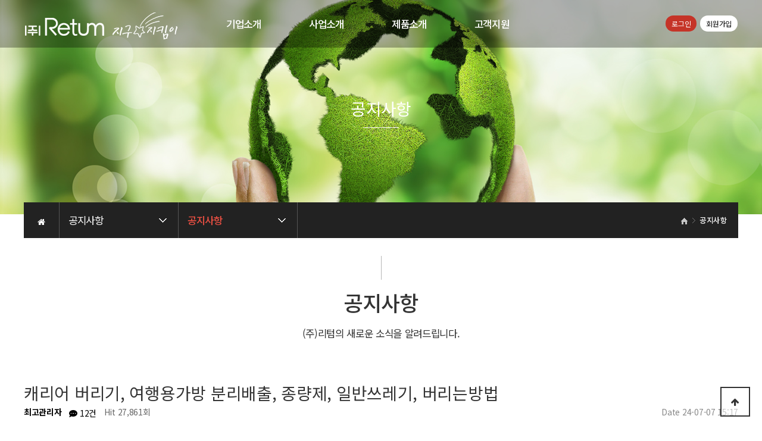

--- FILE ---
content_type: text/html; charset=utf-8
request_url: http://www.retum.co.kr/bbs/board.php?bo_table=notice&wr_id=123&ckattempt=1
body_size: 19144
content:
<!doctype html>
<html lang="ko">
<head>
<meta charset="utf-8">
<meta name="viewport" content="width=device-width,initial-scale=1.0,minimum-scale=0,maximum-scale=10,user-scalable=yes">
<meta property="og:image" content="http://www.retum.co.kr/theme/business03/html/business/image/box01.png">
<meta http-equiv="imagetoolbar" content="no">
<meta http-equiv="X-UA-Compatible" content="IE=edge">
<title>캐리어 버리기, 여행용가방 분리배출, 종량제, 일반쓰레기, 버리는방법 > 공지사항 | 지구 지킴이 (주)리텀</title>
<link rel="stylesheet" href="http://www.retum.co.kr/theme/business03/css/default.css?ver=171222">
<link rel="stylesheet" href="http://www.retum.co.kr/theme/business03/skin/board/daon_basic/style.css?ver=171222">
<!--[if lte IE 8]>
<script src="http://www.retum.co.kr/js/html5.js"></script>
<![endif]-->
<script>
// 자바스크립트에서 사용하는 전역변수 선언
var g5_url       = "http://www.retum.co.kr";
var g5_bbs_url   = "http://www.retum.co.kr/bbs";
var g5_is_member = "";
var g5_is_admin  = "";
var g5_is_mobile = "";
var g5_bo_table  = "notice";
var g5_sca       = "";
var g5_editor    = "smarteditor2";
var g5_cookie_domain = "";
</script>
<script src="http://www.retum.co.kr/js/jquery-1.8.3.min.js"></script>
<script src="http://www.retum.co.kr/js/jquery.menu.js?ver=171222"></script>
<script src="http://www.retum.co.kr/js/common.js?ver=171222"></script>
<script src="http://www.retum.co.kr/js/wrest.js?ver=171222"></script>
<script src="http://www.retum.co.kr/js/placeholders.min.js"></script>
<link rel="stylesheet" href="http://www.retum.co.kr/js/font-awesome/css/font-awesome.min.css">
<meta name="format-detection" content="telephone=no"/>

	<link href="http://www.retum.co.kr/theme/business03/html/css_js/common.css" rel="stylesheet" type="text/css">
	<link rel="stylesheet" href="https://use.fontawesome.com/releases/v5.0.9/css/all.css" integrity="sha384-5SOiIsAziJl6AWe0HWRKTXlfcSHKmYV4RBF18PPJ173Kzn7jzMyFuTtk8JA7QQG1" crossorigin="anonymous">
	<script language="javascript" type="text/javascript" src="http://www.retum.co.kr/theme/business03/html/css_js/gnb-jquery.easing.1.3.js"></script>
	<script language="javascript" type="text/javascript" src="http://www.retum.co.kr/theme/business03/html/css_js/gnb-megamenu.js"></script>
	<link rel="stylesheet" href="http://www.retum.co.kr/theme/business03/html/css_js/swiper.min.css">
	<script type="text/javascript" src="http://www.retum.co.kr/theme/business03/html/css_js/swiper.js"></script>
		<link rel="stylesheet" href="http://www.retum.co.kr/theme/business03/html/css_js/animate.css" type="text/css">
	<script src="http://www.retum.co.kr/theme/business03/html/css_js/story-box.min.js"></script> 
		<script src="http://www.retum.co.kr/theme/business03/html/css_js/jquery.mb.YTPlayer.js"></script>	
	<script type="text/javascript" src="//wcs.naver.net/wcslog.js"></script>
	<script type="text/javascript">if(!wcs_add)var wcs_add = {};wcs_add["wa"] = "d0ade9e78f2ff0";wcs_do();</script>
</head>
<body>

	 
		<div id="mobile_header">
		<div class="inner">
			<h1><a href="/"><img src="http://www.retum.co.kr/theme/business03/html/image/top_logo_m.png" alt="로고" title="로고"></a></h1>
			<ul class="m_gnb">
				<li class="category"><a href="#none" class="qbt" title="전체메뉴열기"><i class="fa fa-outdent" aria-hidden="true"></i></a></li>
				<li class="home"><!-- <a href="http://www.retum.co.kr/bbs/board.php?bo_table=qa"><i class="fa fa-pencil-alt" aria-hidden="true"></i></a> --><a href="sms:01012345678" title="휴대폰 문자전송"><i class="fas fa-envelope-open"></i></a></li>
			</ul>
		</div>
	</div>
	<div id="sideMenu">
		<div class="side_title qbt">(주)리텀<i class="fa fa-window-close" aria-hidden="true" style="float:right; margin-right:10px; margin-top:20px;"></i></div>		
		<div id="gnba">
			<i class="fas fa-user-circle"></i>
						<div style="margin-top:10px;">
							<a href="http://www.retum.co.kr/bbs/login.php">로그인</a>
				<a href="http://www.retum.co.kr/bbs/register.php">회원가입</a>
				
			 			</div>
		</div>		
		<div class="navi_bg">
			<div class="nav" >
				<ul class="subnav1">
											
						<li class="navi_set" >
							<div>기업소개<i class="fas fa-angle-down" aria-hidden="true" style="float:right; margin-right:10px; margin-top:12px;"></i></div>
														<ul class="subnav">
																	<li><a href="http://www.retum.co.kr/theme/business03/html/company/01.php" target="_self">- 회사소개</a></li>
																	<li><a href="http://www.retum.co.kr/theme/business03/html/company/02.php" target="_self">- 브랜드</a></li>
																	<li><a href="http://www.retum.co.kr/theme/business03/html/company/03.php" target="_self">- 지구 지킴이</a></li>
																	<li><a href="http://www.retum.co.kr/theme/business03/html/company/05.php" target="_self">- 오시는길</a></li>
															</ul>
													</li>					
											
						<li class="navi_set" >
							<div>사업소개<i class="fas fa-angle-down" aria-hidden="true" style="float:right; margin-right:10px; margin-top:12px;"></i></div>
														<ul class="subnav">
																	<li><a href="http://www.retum.co.kr/theme/business03/html/business/01.php" target="_self">- 사업영역</a></li>
																	<li><a href="http://www.retum.co.kr/theme/business03/html/business/02.php" target="_self">- Process 소개</a></li>
																	<li><a href="http://www.retum.co.kr/theme/business03/html/business/03.php" target="_self">- 세척장 소개</a></li>
																	<li><a href="http://www.retum.co.kr/theme/business03/html/business/04.php" target="_self">- 참여업체 현황</a></li>
																	<li><a href="http://www.retum.co.kr/bbs/board.php?bo_table=guide" target="_self">- 친환경매장안내</a></li>
																	<li><a href="http://www.retum.co.kr/theme/business03/html/business/05.php" target="_self">- 환경관리</a></li>
															</ul>
													</li>					
											
						<li class="navi_set" >
							<div>제품소개<i class="fas fa-angle-down" aria-hidden="true" style="float:right; margin-right:10px; margin-top:12px;"></i></div>
														<ul class="subnav">
																	<li><a href="http://www.retum.co.kr/theme/business03/html/product/01.php" target="">- Eco 컵</a></li>
																	<li><a href="http://www.retum.co.kr/theme/business03/html/product/02.php" target="">- Eco 용기</a></li>
																	<li><a href="http://www.retum.co.kr/theme/business03/html/product/03.php" target="">- Eco 도시락</a></li>
																	<li><a href="http://www.retum.co.kr/theme/business03/html/product/04.php" target="">- Eco 볼</a></li>
																	<li><a href="http://www.retum.co.kr/theme/business03/html/product/05.php" target="">- Eco 세탁커버</a></li>
																	<li><a href="http://www.retum.co.kr/theme/business03/html/product/06.php" target="">- Eco 장바구니</a></li>
																	<li><a href="http://www.retum.co.kr/theme/business03/html/product/07.php" target="_self">- 텀블러</a></li>
																	<li><a href="http://www.retum.co.kr/theme/business03/html/product/08.php" target="_self">- 어플리케이션</a></li>
															</ul>
													</li>					
											
						<li class="navi_set" >
							<div>고객지원<i class="fas fa-angle-down" aria-hidden="true" style="float:right; margin-right:10px; margin-top:12px;"></i></div>
														<ul class="subnav">
																	<li><a href="http://www.retum.co.kr/bbs/board.php?bo_table=notice" target="_self">- 공지사항</a></li>
																	<li><a href="http://www.retum.co.kr/bbs/board.php?bo_table=qa" target="_self">- FAQ</a></li>
																	<li><a href="http://www.retum.co.kr/bbs/board.php?bo_table=partner" target="_self">- 제휴안내</a></li>
																	<li><a href="http://www.retum.co.kr/bbs/board.php?bo_table=gallery" target="_self">- 전국 지구지킴이 현황</a></li>
																	<li><a href="http://www.retum.co.kr/bbs/board.php?bo_table=commonsense" target="_self">- 환경상식</a></li>
																	<li><a href="http://www.retum.co.kr/bbs/board.php?bo_table=youtube" target="_self">- 동영상게시판</a></li>
																	<li><a href="http://www.retum.co.kr/bbs/board.php?bo_table=product1" target="">- 텀블러</a></li>
																	<li><a href="http://www.retum.co.kr/bbs/board.php?bo_table=product2" target="">- 어플리케이션</a></li>
															</ul>
													</li>					
						
				</ul>
			</div>
		</div>
	</div>
	<div id="back_cover"></div>


	
	
	<section id="header_wrap" >
		<div id="header" class="jbMenu">
			<div class="header_in">
				<div class="wrap_box">
					<h1><a href="/"><img src="http://www.retum.co.kr/theme/business03/html/image/top_logo2.png" alt="로고" title="로고"></a></h1>
					<div id="lnb">						
						<div class="lnb_wrap" style="position:relative;">
							
							<ul id="mainMenu">								
																	
									<li>
										<a href="http://www.retum.co.kr/theme/business03/html/company/01.php" target="_self">기업소개<span></span></a>
										<ul class="lnb_sub">
											
																							<li><a href="http://www.retum.co.kr/theme/business03/html/company/01.php" target="_self">회사소개</a></li>
																							<li><a href="http://www.retum.co.kr/theme/business03/html/company/02.php" target="_self">브랜드</a></li>
																							<li><a href="http://www.retum.co.kr/theme/business03/html/company/03.php" target="_self">지구 지킴이</a></li>
																							<li><a href="http://www.retum.co.kr/theme/business03/html/company/05.php" target="_self">오시는길</a></li>
																					</ul>
									</li>

									<li></li>
																	
									<li>
										<a href="http://www.retum.co.kr/theme/business03/html/business/01.php" target="_self">사업소개<span></span></a>
										<ul class="lnb_sub">
											
																							<li><a href="http://www.retum.co.kr/theme/business03/html/business/01.php" target="_self">사업영역</a></li>
																							<li><a href="http://www.retum.co.kr/theme/business03/html/business/02.php" target="_self">Process 소개</a></li>
																							<li><a href="http://www.retum.co.kr/theme/business03/html/business/03.php" target="_self">세척장 소개</a></li>
																							<li><a href="http://www.retum.co.kr/theme/business03/html/business/04.php" target="_self">참여업체 현황</a></li>
																							<li><a href="http://www.retum.co.kr/bbs/board.php?bo_table=guide" target="_self">친환경매장안내</a></li>
																							<li><a href="http://www.retum.co.kr/theme/business03/html/business/05.php" target="_self">환경관리</a></li>
																					</ul>
									</li>

									<li></li>
																	
									<li>
										<a href="http://www.retum.co.kr/theme/business03/html/product/01.php" target="_self">제품소개<span></span></a>
										<ul class="lnb_sub">
											
																							<li><a href="http://www.retum.co.kr/theme/business03/html/product/01.php" target="">Eco 컵</a></li>
																							<li><a href="http://www.retum.co.kr/theme/business03/html/product/02.php" target="">Eco 용기</a></li>
																							<li><a href="http://www.retum.co.kr/theme/business03/html/product/03.php" target="">Eco 도시락</a></li>
																							<li><a href="http://www.retum.co.kr/theme/business03/html/product/04.php" target="">Eco 볼</a></li>
																							<li><a href="http://www.retum.co.kr/theme/business03/html/product/05.php" target="">Eco 세탁커버</a></li>
																							<li><a href="http://www.retum.co.kr/theme/business03/html/product/06.php" target="">Eco 장바구니</a></li>
																							<li><a href="http://www.retum.co.kr/theme/business03/html/product/07.php" target="_self">텀블러</a></li>
																							<li><a href="http://www.retum.co.kr/theme/business03/html/product/08.php" target="_self">어플리케이션</a></li>
																					</ul>
									</li>

									<li></li>
																	
									<li>
										<a href="http://www.retum.co.kr/bbs/board.php?bo_table=notice" target="_self">고객지원<span></span></a>
										<ul class="lnb_sub">
											
																							<li><a href="http://www.retum.co.kr/bbs/board.php?bo_table=notice" target="_self">공지사항</a></li>
																							<li><a href="http://www.retum.co.kr/bbs/board.php?bo_table=qa" target="_self">FAQ</a></li>
																							<li><a href="http://www.retum.co.kr/bbs/board.php?bo_table=partner" target="_self">제휴안내</a></li>
																							<li><a href="http://www.retum.co.kr/bbs/board.php?bo_table=gallery" target="_self">전국 지구지킴이 현황</a></li>
																							<li><a href="http://www.retum.co.kr/bbs/board.php?bo_table=commonsense" target="_self">환경상식</a></li>
																							<li><a href="http://www.retum.co.kr/bbs/board.php?bo_table=youtube" target="_self">동영상게시판</a></li>
																							<li><a href="http://www.retum.co.kr/bbs/board.php?bo_table=product1" target="">텀블러</a></li>
																							<li><a href="http://www.retum.co.kr/bbs/board.php?bo_table=product2" target="">어플리케이션</a></li>
																					</ul>
									</li>

									<li></li>
																	
							</ul>
						</div>
					</div>

					
					<div id="gnb">
						<span>
													<a href="http://www.retum.co.kr/bbs/login.php">로그인</a>
							<a href="http://www.retum.co.kr/bbs/register.php" class="btn2">회원가입</a>
							
						 						</span>
					</div>

				</div>
			</div>
		</div>
	</section>





	


		<section id="sub_visual" data-sb=fadeIn>
			<div class="backgroundimg">
				<div class="visual_area" style="background:url('http://www.retum.co.kr/theme/business03/html/image/sub_visual01.jpg') no-repeat top center;"></div>
			</div>
		</section>


		<section id="sub_wrapper">
			<div id="sub_menu">		
				<div class="sub_location">
					<div>
						<div class="cen"><a href="/"><i class="fa fa-home" aria-hidden="true"></i></a></div>
						<ul class="">
							<li>
								<span>공지사항</span>								
								<ul>
																			<li><a href="http://www.retum.co.kr/theme/business03/html/company/01.php" target="_self">기업소개</a></li>
																			<li><a href="http://www.retum.co.kr/theme/business03/html/business/01.php" target="_self">사업소개</a></li>
																			<li><a href="http://www.retum.co.kr/theme/business03/html/product/01.php" target="_self">제품소개</a></li>
																			<li><a href="http://www.retum.co.kr/bbs/board.php?bo_table=notice" target="_self">고객지원</a></li>
																			
								</ul>
							</li>
						</ul>
						<ul class="dep2">
							<li>
								<span>공지사항</span>
								<ul>
																	</ul>
							</li>
						</ul>
					</div>
				</div>
			</div>

			<div id="sub_tit">
				<div class="path">
					<li><a href="/"><span class="ic-home"><i></i></span></a></li>
										<li>공지사항</li>
				</div>
				<div class="title">공지사항</div>
				<p class="normal_txt">(주)리텀의 새로운 소식을 알려드립니다.	</p>
			</div>

			<div class="scontents">


				<div class="bg_vline"></div>
				<p class="eng"><em></em> 공지사항</p>
				<p class="stitle">(주)리텀의 새로운 소식을 알려드립니다.</p>



	
<script src="http://www.retum.co.kr/js/viewimageresize.js"></script>

<!-- 게시물 읽기 시작 { -->

<article id="bo_v" style="width:100%">
    <header>
        <h2 id="bo_v_title">
                        <span class="bo_v_tit">
            캐리어 버리기, 여행용가방 분리배출, 종량제, 일반쓰레기, 버리는방법</span>
        </h2>
    </header>

    <section id="bo_v_info">
        <h2>페이지 정보</h2>
        <span class="sound_only">작성자</span> <strong><span class="sv_member">최고관리자</span></strong>
        <span class="sound_only">댓글</span><strong><a href="#bo_vc"> <i class="fas fa-comment-dots"></i> 12건</a></strong>
        <span class="sound_only">조회</span><strong>Hit  27,861회</strong>
        <strong class="if_date"><span class="sound_only">작성일</span>Date  24-07-07 15:17</strong>

    </section>

    <section id="bo_v_atc">
        <h2 id="bo_v_atc_title">본문</h2>

        <div id="bo_v_img">
<a href="http://www.retum.co.kr/bbs/view_image.php?bo_table=notice&amp;fn=237930313_ZmEUBGKw_8a68aba79eae91b32ac539f11c5ab7b61b4710c8.png" target="_blank" class="view_image"><img src="http://www.retum.co.kr/data/file/notice/thumb-237930313_ZmEUBGKw_8a68aba79eae91b32ac539f11c5ab7b61b4710c8_835x835.png" alt=""/></a><a href="http://www.retum.co.kr/bbs/view_image.php?bo_table=notice&amp;fn=237930313_lUnxJqVc_66262756162045000aae69b9f57541c24e9a416f.png" target="_blank" class="view_image"><img src="http://www.retum.co.kr/data/file/notice/thumb-237930313_lUnxJqVc_66262756162045000aae69b9f57541c24e9a416f_835x835.png" alt=""/></a><a href="http://www.retum.co.kr/bbs/view_image.php?bo_table=notice&amp;fn=237930313_qNtS0feG_e51dac2a54a22f6d1842de2fa447d38e4e5e3d95.png" target="_blank" class="view_image"><img src="http://www.retum.co.kr/data/file/notice/thumb-237930313_qNtS0feG_e51dac2a54a22f6d1842de2fa447d38e4e5e3d95_835x835.png" alt=""/></a><a href="http://www.retum.co.kr/bbs/view_image.php?bo_table=notice&amp;fn=237930313_K3QzkvPy_bfbfad0b38d8498c75ab93874fd071448dd777a7.png" target="_blank" class="view_image"><img src="http://www.retum.co.kr/data/file/notice/thumb-237930313_K3QzkvPy_bfbfad0b38d8498c75ab93874fd071448dd777a7_835x835.png" alt=""/></a></div>

        <!-- 본문 내용 시작 { -->
        <div id="bo_v_con"><p>캐리어 버리기, 여행용가방 분리배출, 종량제, 일반쓰레기, 버리는방법</p><p><br /></p><p><br /></p><p>날씨가 더워지면서 산으로 바다로</p><p>혹은 해외로 여행을 떠나는 사람이 </p><p>점차 많아지고 있는데요. </p><p>여행의 필수품인 여행가방!</p><p>특히 트렁크라고도 불리는</p><p>캐리어는 어떻게 버려야 하는지</p><p>알아보는 시간을 가져 봅시다. </p><p><br /></p><p>#여행가방 #캐리어버리기 #캐리어분리배출</p><p>#캐리어 #트렁크 #수하물 #기내용가방</p><p><br /></p><p><br /></p><p>캐리어(여행 가방)는 다양한 재질로 </p><p>만들어질 수 있으며, 재질에 따라 </p><p>분리배출 방법이 달라질 수 있습니다. </p><p>일반적으로 사용되는 재질은 </p><p>플라스틱, 금속, 패브릭, 가죽 등이 있습니다. 다음은 캐리어를 분리배출하는 </p><p>방법에 대한 몇 가지 지침입니다:</p><p><br /></p><p>플라스틱과 금속: </p><p>캐리어의 주요 부분이 </p><p>플라스틱이나 금속으로 되어 있다면, </p><p>가능한 한 분리하여 </p><p>재활용 가능한 부분을 각각 분리배출합니다. </p><p>플라스틱은 플라스틱 재활용 구역에, </p><p>금속은 금속 재활용 구역에 배출합니다.</p><p><br /></p><p>패브릭과 가죽: </p><p>패브릭이나 가죽 부분은 </p><p>일반 쓰레기로 배출될 가능성이 높습니다. </p><p>일부 지역에서는 섬유 재활용 프로그램이 </p><p>있을 수 있으므로, 해당 프로그램이 </p><p>있는지 확인해 보세요.</p><p><br /></p><p>혼합 재질: </p><p>캐리어가 여러 재질로 혼합되어 있고 </p><p>분리가 어려운 경우, 일반 쓰레기로 </p><p>배출해야 할 수도 있습니다. </p><p>이 경우, 분리 배출이 가능한 부분을 </p><p>최대한 분리한 후 나머지를 </p><p>일반 쓰레기로 배출합니다.</p><p><br /></p><p><br /></p><p>종량제에 들어가지 않는 크기라면</p><p>폐기물 스티커를 발급 받아서 </p><p>부찰 후 배출 해 주세요. </p><p>내놓은 캐리어 가방은 수거 업체에서 </p><p>1~2일 내에 수거합니다. </p><p><br /></p><p>폐기물 스티커를 발급 받는 방법은</p><p>주민센터, 구청 등의 지자체에 </p><p>신고 후 발급 받을 수 있습니다. </p><p>웹사이트에서 직접 인쇄도 가능하고, </p><p>직접 방문도 가능하므로 </p><p>편한 방법으로 발급 받으면 됩니다. </p><p><br /></p><p>스티커를 발급받지 않고 </p><p>길거리, 야산, 쓰레기 수거 장소에 </p><p>몰래 버릴 경우에는 </p><p>수거가 되지 않을 뿐만 아니라 </p><p>무단 투기로 간주되어</p><p>폐기물 관리법에 의거하여</p><p>100만원 이하의 과태료가 부과됩니다. </p><p><br /></p></div>
                <!-- } 본문 내용 끝 -->

        

        <!--  추천 비추천 시작 { -->
                <!-- }  추천 비추천 끝 -->
    </section>

    <div id="bo_v_share">
        
            </div>

    
    
        <!-- 관련링크 시작 { -->
    <section id="bo_v_link">
        <h2>관련링크</h2>
        <ul>
                    <li>
                <i class="fa fa-link" aria-hidden="true"></i> <a href="http://www.retum.co.kr/bbs/link.php?bo_table=notice&amp;wr_id=123&amp;no=1" target="_blank">
                    
                    <strong>https://blog.naver.com/retum2018/223504274347</strong>
                </a>
                <span class="bo_v_link_cnt">1931회 연결</span>
            </li>
                    </ul>
    </section>
    <!-- } 관련링크 끝 -->
    
    <!-- 게시물 상단 버튼 시작 { -->
    <div id="bo_v_top">
        
        <ul class="bo_v_left">
                                                                    </ul>

        <ul class="bo_v_com">
           <li><a href="./board.php?bo_table=notice&amp;page=" class="btn_b01 btn"><i class="fa fa-list" aria-hidden="true"></i> 목록</a></li>
            <li><a href="./write.php?w=r&amp;bo_table=notice&amp;wr_id=123" class="btn_b01 btn"><i class="fa fa-reply" aria-hidden="true"></i> 답변</a></li>                    </ul>

                    </div>
    <!-- } 게시물 상단 버튼 끝 -->

    
<script>
// 글자수 제한
var char_min = parseInt(0); // 최소
var char_max = parseInt(0); // 최대
</script>
<button type="button" class="cmt_btn"><i class="fas fa-comment-dots fa-flip-horizontal"></i> 댓글목록</button>
<!-- 댓글 시작 { -->
<section id="bo_vc">
    <h2>댓글목록</h2>
    
    <article id="c_230" >
        <header style="z-index:13">
            <h2>Marylyn Norris님의  댓글</h2>
            <span class="guest">Marylyn Norris</span>                        <span class="sound_only">작성일</span>
            <span class="bo_vc_hdinfo">Date  <time datetime="2025-11-14T22:35:00+09:00">25-11-14 22:35</time></span>
                    </header>

        <!-- 댓글 출력 -->
        <div class="cmt_contents">
            <p>
                                steroid growth hormone <A HREF="http://community.srhtech.net/user/baboonsingle7" TARGET="_blank"  rel="nofollow">http://community.srhtech.net/user/baboonsingle7</A>            </p>
                        <ul class="bo_vc_act">
                <li><a href="./board.php?bo_table=notice&amp;wr_id=123&amp;ckattempt=1&amp;c_id=230&amp;w=c#bo_vc_w" onclick="comment_box('230', 'c'); return false;" class="btn_b03">답변</a></li>                                <li><a href="./password.php?w=x&amp;bo_table=notice&amp;comment_id=230&amp;page=" onclick="return comment_delete();" class="btn_b03">삭제</a></li>            </ul>
                    </div>
        <span id="edit_230" class="bo_vc_w"></span><!-- 수정 -->
        <span id="reply_230" class="bo_vc_w"></span><!-- 답변 -->

        <input type="hidden" value="" id="secret_comment_230">
        <textarea id="save_comment_230" style="display:none">steroid growth hormone http://community.srhtech.net/user/baboonsingle7</textarea>

    </article>
    
    <article id="c_243" >
        <header style="z-index:12">
            <h2>Stephany님의  댓글</h2>
            <span class="guest">Stephany</span>                        <span class="sound_only">작성일</span>
            <span class="bo_vc_hdinfo">Date  <time datetime="2025-11-14T23:17:00+09:00">25-11-14 23:17</time></span>
                    </header>

        <!-- 댓글 출력 -->
        <div class="cmt_contents">
            <p>
                                side effects of anabolic steroid use <A HREF="https://www.hulkshare.com/sheetcement97/" TARGET="_blank"  rel="nofollow">https://www.hulkshare.com/sheetcement97/</A>            </p>
                        <ul class="bo_vc_act">
                <li><a href="./board.php?bo_table=notice&amp;wr_id=123&amp;ckattempt=1&amp;c_id=243&amp;w=c#bo_vc_w" onclick="comment_box('243', 'c'); return false;" class="btn_b03">답변</a></li>                                <li><a href="./password.php?w=x&amp;bo_table=notice&amp;comment_id=243&amp;page=" onclick="return comment_delete();" class="btn_b03">삭제</a></li>            </ul>
                    </div>
        <span id="edit_243" class="bo_vc_w"></span><!-- 수정 -->
        <span id="reply_243" class="bo_vc_w"></span><!-- 답변 -->

        <input type="hidden" value="" id="secret_comment_243">
        <textarea id="save_comment_243" style="display:none">side effects of anabolic steroid use https://www.hulkshare.com/sheetcement97/</textarea>

    </article>
    
    <article id="c_250" >
        <header style="z-index:11">
            <h2>Ashley님의  댓글</h2>
            <span class="guest">Ashley</span>                        <span class="sound_only">작성일</span>
            <span class="bo_vc_hdinfo">Date  <time datetime="2025-11-16T23:13:00+09:00">25-11-16 23:13</time></span>
                    </header>

        <!-- 댓글 출력 -->
        <div class="cmt_contents">
            <p>
                                crown casino <A HREF="https://www.myminglemate.com/@lorenzabromby" TARGET="_blank"  rel="nofollow">https://www.myminglemate.com/@lorenzabromby</A>            </p>
                        <ul class="bo_vc_act">
                <li><a href="./board.php?bo_table=notice&amp;wr_id=123&amp;ckattempt=1&amp;c_id=250&amp;w=c#bo_vc_w" onclick="comment_box('250', 'c'); return false;" class="btn_b03">답변</a></li>                                <li><a href="./password.php?w=x&amp;bo_table=notice&amp;comment_id=250&amp;page=" onclick="return comment_delete();" class="btn_b03">삭제</a></li>            </ul>
                    </div>
        <span id="edit_250" class="bo_vc_w"></span><!-- 수정 -->
        <span id="reply_250" class="bo_vc_w"></span><!-- 답변 -->

        <input type="hidden" value="" id="secret_comment_250">
        <textarea id="save_comment_250" style="display:none">crown casino https://www.myminglemate.com/@lorenzabromby</textarea>

    </article>
    
    <article id="c_251" >
        <header style="z-index:10">
            <h2>Latonya님의  댓글</h2>
            <span class="guest">Latonya</span>                        <span class="sound_only">작성일</span>
            <span class="bo_vc_hdinfo">Date  <time datetime="2025-11-16T23:27:00+09:00">25-11-16 23:27</time></span>
                    </header>

        <!-- 댓글 출력 -->
        <div class="cmt_contents">
            <p>
                                casino mississippi <A HREF="https://git.ncue.net/sylviakime124" TARGET="_blank"  rel="nofollow">https://git.ncue.net/sylviakime124</A>            </p>
                        <ul class="bo_vc_act">
                <li><a href="./board.php?bo_table=notice&amp;wr_id=123&amp;ckattempt=1&amp;c_id=251&amp;w=c#bo_vc_w" onclick="comment_box('251', 'c'); return false;" class="btn_b03">답변</a></li>                                <li><a href="./password.php?w=x&amp;bo_table=notice&amp;comment_id=251&amp;page=" onclick="return comment_delete();" class="btn_b03">삭제</a></li>            </ul>
                    </div>
        <span id="edit_251" class="bo_vc_w"></span><!-- 수정 -->
        <span id="reply_251" class="bo_vc_w"></span><!-- 답변 -->

        <input type="hidden" value="" id="secret_comment_251">
        <textarea id="save_comment_251" style="display:none">casino mississippi https://git.ncue.net/sylviakime124</textarea>

    </article>
    
    <article id="c_315" >
        <header style="z-index:9">
            <h2>Serena님의  댓글</h2>
            <span class="guest">Serena</span>                        <span class="sound_only">작성일</span>
            <span class="bo_vc_hdinfo">Date  <time datetime="2025-11-17T21:02:00+09:00">25-11-17 21:02</time></span>
                    </header>

        <!-- 댓글 출력 -->
        <div class="cmt_contents">
            <p>
                                <A HREF="http://gitea.liaozhuangkeji.com/morrisreinhard" TARGET="_blank"  rel="nofollow">http://gitea.liaozhuangkeji.com/morrisreinhard</A><br/><br/><br/><A HREF="https://pingdup.com/read-blog/7670_expert-amp-player-ratings-2025.html" TARGET="_blank"  rel="nofollow">https://pingdup.com/read-blog/7670_expert-amp-player-ratings-2025.html</A><br/><br/><br/><A HREF="http://51234.fun:3000/rodneymasel68" TARGET="_blank"  rel="nofollow">http://51234.fun:3000/rodneymasel68</A><br/><br/><br/><A HREF="https://www.jr-it-services.de:3000/vernonnolan504" TARGET="_blank"  rel="nofollow">https://www.jr-it-services.de:3000/vernonnolan504</A><br/><br/><br/><A HREF="https://gitea.fcliu.net/andresvassallo" TARGET="_blank"  rel="nofollow">https://gitea.fcliu.net/andresvassallo</A><br/><br/><br/><A HREF="https://likenchat.in/read-blog/5138_welcome-bonus-4-000-aud.html" TARGET="_blank"  rel="nofollow">https://likenchat.in/read-blog/5138_welcome-bonus-4-000-aud.html</A><br/><br/><br/><A HREF="https://hgngit.ipdz.me/gabriellavende" TARGET="_blank"  rel="nofollow">https://hgngit.ipdz.me/gabriellavende</A><br/><br/><br/><A HREF="https://virasocia.ca/read-blog/2734_skycrown-a-a-yoa-ia-%D1%95a-a-yo-a-a-%D1%9Ca-yia-%D1%95a-yoa-yia-yoa.html" TARGET="_blank"  rel="nofollow">https://virasocia.ca/read-blog/2734_skycrown-a-a-yoa-ia-%D1%95a-a-yo-a-a-%D1%9Ca-yia-%D1%95a-yoa-yia-yoa.html</A><br/><br/><br/><A HREF="https://git.mista.ru/mayawaterhouse" TARGET="_blank"  rel="nofollow">https://git.mista.ru/mayawaterhouse</A><br/><br/><br/><A HREF="http://hualiyun.cc:3568/jeanettebrody/blackcoin.co2018/wiki/Play+on+the+official+site" TARGET="_blank"  rel="nofollow">http://hualiyun.cc:3568/jeanettebrody/blackcoin.co2018/wiki/Play+on+the+official+site</A><br/><br/><br/><A HREF="https://git.gaminganimal.org/georgiakeysor" TARGET="_blank"  rel="nofollow">https://git.gaminganimal.org/georgiakeysor</A><br/><br/><br/><A HREF="https://git.nightime.org/amandamichels7" TARGET="_blank"  rel="nofollow">https://git.nightime.org/amandamichels7</A><br/><br/><br/><A HREF="http://server.ayaojies.com.cn:3000/terrellgardene/blackcoin2010/wiki/Skycrown%253A+A+Top+Online+Casino+for+Aussie+Players+Reviewed" TARGET="_blank"  rel="nofollow">http://server.ayaojies.com.cn:3000/terrellgardene/blackcoin2010/wiki/Skycrown%253A+A+Top+Online+Casino+for+Aussie+Players+Reviewed</A><br/><br/><br/><A HREF="https://healedonly.com/@nodjulius2115" TARGET="_blank"  rel="nofollow">https://healedonly.com/@nodjulius2115</A><br/><br/><br/><A HREF="https://oroluck.com/read-blog/2220_casino-weather-sicilia-it.html" TARGET="_blank"  rel="nofollow">https://oroluck.com/read-blog/2220_casino-weather-sicilia-it.html</A><br/><br/><br/><A HREF="https://www.muslimlove.com/@angelinawimber" TARGET="_blank"  rel="nofollow">https://www.muslimlove.com/@angelinawimber</A><br/><br/><br/><A HREF="https://gitea.synapsetec.cn/moshejacobsen8" TARGET="_blank"  rel="nofollow">https://gitea.synapsetec.cn/moshejacobsen8</A><br/><br/><br/><A HREF="https://quickdate.arenascript.de/@agneslindsey3" TARGET="_blank"  rel="nofollow">https://quickdate.arenascript.de/@agneslindsey3</A><br/><br/><br/><A HREF="https://gitea.micro-stack.org/abrahamthornhi/blackcoin.co2003/wiki/Crown-Coins-Casino-Review-2025-Detailed-Rating-%26-Testing" TARGET="_blank"  rel="nofollow">https://gitea.micro-stack.org/abrahamthornhi/blackcoin.co2003/wiki/Crown-Coins-Casino-Review-2025-Detailed-Rating-%26-Testing</A><br/><br/><br/><A HREF="https://gitea.theaken.com/ramonitaagg914" TARGET="_blank"  rel="nofollow">https://gitea.theaken.com/ramonitaagg914</A><br/><br/><br/><A HREF="https://lovematch.com.tr/@ashton60v7120" TARGET="_blank"  rel="nofollow">https://lovematch.com.tr/@ashton60v7120</A> <A HREF="https://yooverse.com/@rafaelhely281" TARGET="_blank"  rel="nofollow">https://yooverse.com/@rafaelhely281</A>            </p>
                        <ul class="bo_vc_act">
                <li><a href="./board.php?bo_table=notice&amp;wr_id=123&amp;ckattempt=1&amp;c_id=315&amp;w=c#bo_vc_w" onclick="comment_box('315', 'c'); return false;" class="btn_b03">답변</a></li>                                <li><a href="./password.php?w=x&amp;bo_table=notice&amp;comment_id=315&amp;page=" onclick="return comment_delete();" class="btn_b03">삭제</a></li>            </ul>
                    </div>
        <span id="edit_315" class="bo_vc_w"></span><!-- 수정 -->
        <span id="reply_315" class="bo_vc_w"></span><!-- 답변 -->

        <input type="hidden" value="" id="secret_comment_315">
        <textarea id="save_comment_315" style="display:none">http://gitea.liaozhuangkeji.com/morrisreinhard


https://pingdup.com/read-blog/7670_expert-amp-player-ratings-2025.html


http://51234.fun:3000/rodneymasel68


https://www.jr-it-services.de:3000/vernonnolan504


https://gitea.fcliu.net/andresvassallo


https://likenchat.in/read-blog/5138_welcome-bonus-4-000-aud.html


https://hgngit.ipdz.me/gabriellavende


https://virasocia.ca/read-blog/2734_skycrown-a-a-yoa-ia-%D1%95a-a-yo-a-a-%D1%9Ca-yia-%D1%95a-yoa-yia-yoa.html


https://git.mista.ru/mayawaterhouse


http://hualiyun.cc:3568/jeanettebrody/blackcoin.co2018/wiki/Play+on+the+official+site


https://git.gaminganimal.org/georgiakeysor


https://git.nightime.org/amandamichels7


http://server.ayaojies.com.cn:3000/terrellgardene/blackcoin2010/wiki/Skycrown%253A+A+Top+Online+Casino+for+Aussie+Players+Reviewed


https://healedonly.com/@nodjulius2115


https://oroluck.com/read-blog/2220_casino-weather-sicilia-it.html


https://www.muslimlove.com/@angelinawimber


https://gitea.synapsetec.cn/moshejacobsen8


https://quickdate.arenascript.de/@agneslindsey3


https://gitea.micro-stack.org/abrahamthornhi/blackcoin.co2003/wiki/Crown-Coins-Casino-Review-2025-Detailed-Rating-%26-Testing


https://gitea.theaken.com/ramonitaagg914


https://lovematch.com.tr/@ashton60v7120 https://yooverse.com/@rafaelhely281</textarea>

    </article>
    
    <article id="c_318" >
        <header style="z-index:8">
            <h2>Gladis님의  댓글</h2>
            <span class="guest">Gladis</span>                        <span class="sound_only">작성일</span>
            <span class="bo_vc_hdinfo">Date  <time datetime="2025-11-17T21:52:00+09:00">25-11-17 21:52</time></span>
                    </header>

        <!-- 댓글 출력 -->
        <div class="cmt_contents">
            <p>
                                <A HREF="https://git.ezmuze.co.uk/agustinmeridet" TARGET="_blank"  rel="nofollow">https://git.ezmuze.co.uk/agustinmeridet</A><br/><br/><br/><A HREF="https://gitea.offends.cn/concettazepps" TARGET="_blank"  rel="nofollow">https://gitea.offends.cn/concettazepps</A><br/><br/><br/><A HREF="https://slowdating.ca/@alfonsowhipple" TARGET="_blank"  rel="nofollow">https://slowdating.ca/@alfonsowhipple</A><br/><br/><br/><A HREF="https://intalnirisecrete.ro/@lzrchang455072" TARGET="_blank"  rel="nofollow">https://intalnirisecrete.ro/@lzrchang455072</A><br/><br/><br/><A HREF="https://maru.bnkode.com/@dustyserena07" TARGET="_blank"  rel="nofollow">https://maru.bnkode.com/@dustyserena07</A><br/><br/><br/><A HREF="https://git.camus.cat/adriana1884927" TARGET="_blank"  rel="nofollow">https://git.camus.cat/adriana1884927</A><br/><br/><br/><A HREF="https://karr83.world/read-blog/1594_casino-mate-login-registration-amp-welcome-bonus.html" TARGET="_blank"  rel="nofollow">https://karr83.world/read-blog/1594_casino-mate-login-registration-amp-welcome-bonus.html</A><br/><br/><br/><A HREF="https://git.sayndone.ru/randibidencope" TARGET="_blank"  rel="nofollow">https://git.sayndone.ru/randibidencope</A><br/><br/><br/><A HREF="https://music.michaelmknight.com/rochellmoney32" TARGET="_blank"  rel="nofollow">https://music.michaelmknight.com/rochellmoney32</A><br/><br/><br/><A HREF="https://seychelleslove.com/@bobbyetheodore" TARGET="_blank"  rel="nofollow">https://seychelleslove.com/@bobbyetheodore</A><br/><br/><br/><A HREF="https://seychelleslove.com/@debgilreath937" TARGET="_blank"  rel="nofollow">https://seychelleslove.com/@debgilreath937</A><br/><br/><br/><A HREF="http://gitea.danongshu.cn/groverbracker" TARGET="_blank"  rel="nofollow">http://gitea.danongshu.cn/groverbracker</A><br/><br/><br/><A HREF="https://sound.gatzone.com/madeleineholid" TARGET="_blank"  rel="nofollow">https://sound.gatzone.com/madeleineholid</A><br/><br/><br/><A HREF="https://sound.gatzone.com/terrellpayton" TARGET="_blank"  rel="nofollow">https://sound.gatzone.com/terrellpayton</A><br/><br/><br/><A HREF="https://gitea.gimmin.com/amiestretch92" TARGET="_blank"  rel="nofollow">https://gitea.gimmin.com/amiestretch92</A><br/><br/><br/><A HREF="https://singlenhot.com/@bennyerlikilyi" TARGET="_blank"  rel="nofollow">https://singlenhot.com/@bennyerlikilyi</A><br/><br/><br/><A HREF="https://rc.intaps.com/malcolmjeffers" TARGET="_blank"  rel="nofollow">https://rc.intaps.com/malcolmjeffers</A><br/><br/><br/><A HREF="https://gogs.gaokeyun.cn/michaljunker98" TARGET="_blank"  rel="nofollow">https://gogs.gaokeyun.cn/michaljunker98</A><br/><br/><br/><A HREF="https://vcs.connecton.co.jp/angelesschuber/blackcoin.co2007/wiki/Skycrown+Casino+AU+Review+Bonuses%252C+Promotions%252C+Games" TARGET="_blank"  rel="nofollow">https://vcs.connecton.co.jp/angelesschuber/blackcoin.co2007/wiki/Skycrown+Casino+AU+Review+Bonuses%252C+Promotions%252C+Games</A><br/><br/><br/><A HREF="https://git.svidoso.com/fermincoury959" TARGET="_blank"  rel="nofollow">https://git.svidoso.com/fermincoury959</A><br/><br/><br/><A HREF="https://twitxme.com/read-blog/172_gonzo-casino-123-free-spins-no-deposit-bonus-new-in-2024.html" TARGET="_blank"  rel="nofollow">https://twitxme.com/read-blog/172_gonzo-casino-123-free-spins-no-deposit-bonus-new-in-2024.html</A> <A HREF="https://zurimeet.com/@mckenzietinche" TARGET="_blank"  rel="nofollow">https://zurimeet.com/@mckenzietinche</A>            </p>
                        <ul class="bo_vc_act">
                <li><a href="./board.php?bo_table=notice&amp;wr_id=123&amp;ckattempt=1&amp;c_id=318&amp;w=c#bo_vc_w" onclick="comment_box('318', 'c'); return false;" class="btn_b03">답변</a></li>                                            </ul>
                    </div>
        <span id="edit_318" class="bo_vc_w"></span><!-- 수정 -->
        <span id="reply_318" class="bo_vc_w"></span><!-- 답변 -->

        <input type="hidden" value="" id="secret_comment_318">
        <textarea id="save_comment_318" style="display:none">https://git.ezmuze.co.uk/agustinmeridet


https://gitea.offends.cn/concettazepps


https://slowdating.ca/@alfonsowhipple


https://intalnirisecrete.ro/@lzrchang455072


https://maru.bnkode.com/@dustyserena07


https://git.camus.cat/adriana1884927


https://karr83.world/read-blog/1594_casino-mate-login-registration-amp-welcome-bonus.html


https://git.sayndone.ru/randibidencope


https://music.michaelmknight.com/rochellmoney32


https://seychelleslove.com/@bobbyetheodore


https://seychelleslove.com/@debgilreath937


http://gitea.danongshu.cn/groverbracker


https://sound.gatzone.com/madeleineholid


https://sound.gatzone.com/terrellpayton


https://gitea.gimmin.com/amiestretch92


https://singlenhot.com/@bennyerlikilyi


https://rc.intaps.com/malcolmjeffers


https://gogs.gaokeyun.cn/michaljunker98


https://vcs.connecton.co.jp/angelesschuber/blackcoin.co2007/wiki/Skycrown+Casino+AU+Review+Bonuses%252C+Promotions%252C+Games


https://git.svidoso.com/fermincoury959


https://twitxme.com/read-blog/172_gonzo-casino-123-free-spins-no-deposit-bonus-new-in-2024.html https://zurimeet.com/@mckenzietinche</textarea>

    </article>
    
    <article id="c_379" style="margin-left:50px;border-top-color:#e0e0e0">
        <header style="z-index:7">
            <h2>Jayden님의 <span class="sound_only">댓글의</span> 댓글</h2>
            <span class="guest">Jayden</span>                        <span class="sound_only">작성일</span>
            <span class="bo_vc_hdinfo">Date  <time datetime="2025-12-12T03:20:00+09:00">25-12-12 03:20</time></span>
                    </header>

        <!-- 댓글 출력 -->
        <div class="cmt_contents">
            <p>
                                Are You Responsible For A Purchase Goethe B1 Online Budget? 12 Ways To Spend Your Money Goethe-Zertifikat Deutsch B1 Online Kaufen <A HREF="https://deutschessprachdiplom84336.wikiconverse.com/6043936/speak_yes_to_these_5_authentic_goethe_b1_certificate_tips" TARGET="_blank"  rel="nofollow">https://deutschessprachdiplom84336.wikiconverse.com/6043936/speak_yes_to_these_5_authentic_goethe_b1_certificate_tips</A>            </p>
                        <ul class="bo_vc_act">
                <li><a href="./board.php?bo_table=notice&amp;wr_id=123&amp;ckattempt=1&amp;c_id=379&amp;w=c#bo_vc_w" onclick="comment_box('379', 'c'); return false;" class="btn_b03">답변</a></li>                                <li><a href="./password.php?w=x&amp;bo_table=notice&amp;comment_id=379&amp;page=" onclick="return comment_delete();" class="btn_b03">삭제</a></li>            </ul>
                    </div>
        <span id="edit_379" class="bo_vc_w"></span><!-- 수정 -->
        <span id="reply_379" class="bo_vc_w"></span><!-- 답변 -->

        <input type="hidden" value="" id="secret_comment_379">
        <textarea id="save_comment_379" style="display:none">Are You Responsible For A Purchase Goethe B1 Online Budget? 12 Ways To Spend Your Money Goethe-Zertifikat Deutsch B1 Online Kaufen https://deutschessprachdiplom84336.wikiconverse.com/6043936/speak_yes_to_these_5_authentic_goethe_b1_certificate_tips</textarea>

    </article>
    
    <article id="c_387" style="margin-left:50px;border-top-color:#e0e0e0">
        <header style="z-index:6">
            <h2>Boyce님의 <span class="sound_only">댓글의</span> 댓글</h2>
            <span class="guest">Boyce</span>                        <span class="sound_only">작성일</span>
            <span class="bo_vc_hdinfo">Date  <time datetime="2025-12-17T03:12:00+09:00">25-12-17 03:12</time></span>
                    </header>

        <!-- 댓글 출력 -->
        <div class="cmt_contents">
            <p>
                                The 10 Most Scariest Things About Good Bunk Beds Good Bunk Beds <A HREF="https://git.bglyh999.cn/bunk-beds-near-me3512" TARGET="_blank"  rel="nofollow">https://git.bglyh999.cn/bunk-beds-near-me3512</A>            </p>
                        <ul class="bo_vc_act">
                <li><a href="./board.php?bo_table=notice&amp;wr_id=123&amp;ckattempt=1&amp;c_id=387&amp;w=c#bo_vc_w" onclick="comment_box('387', 'c'); return false;" class="btn_b03">답변</a></li>                                <li><a href="./password.php?w=x&amp;bo_table=notice&amp;comment_id=387&amp;page=" onclick="return comment_delete();" class="btn_b03">삭제</a></li>            </ul>
                    </div>
        <span id="edit_387" class="bo_vc_w"></span><!-- 수정 -->
        <span id="reply_387" class="bo_vc_w"></span><!-- 답변 -->

        <input type="hidden" value="" id="secret_comment_387">
        <textarea id="save_comment_387" style="display:none">The 10 Most Scariest Things About Good Bunk Beds Good Bunk Beds https://git.bglyh999.cn/bunk-beds-near-me3512</textarea>

    </article>
    
    <article id="c_331" >
        <header style="z-index:5">
            <h2>Reuben님의  댓글</h2>
            <span class="guest">Reuben</span>                        <span class="sound_only">작성일</span>
            <span class="bo_vc_hdinfo">Date  <time datetime="2025-11-19T05:52:00+09:00">25-11-19 05:52</time></span>
                    </header>

        <!-- 댓글 출력 -->
        <div class="cmt_contents">
            <p>
                                <A HREF="http://www.new.jesusaction.org/bbs/board.php?bo_table=free&wr_id=1284476" TARGET="_blank"  rel="nofollow">http://www.new.jesusaction.org/bbs/board.php?bo_table=free&wr_id=1284476</A><br/><br/><br/><A HREF="https://jobsinwastewater.com/employer/online-blackjack-australia-top-real-money-blackjack-sites-2025/" TARGET="_blank"  rel="nofollow">https://jobsinwastewater.com/employer/online-blackjack-australia-top-real-money-blackjack-sites-2025/</A><br/><br/><br/><A HREF="https://academiabelezza.com/employer/king-billy-casino-canada-2025-login-with-c1000-welcome-bonus/" TARGET="_blank"  rel="nofollow">https://academiabelezza.com/employer/king-billy-casino-canada-2025-login-with-c1000-welcome-bonus/</A><br/><br/><br/><A HREF="https://acetamide.net/bbs/board.php?bo_table=free&wr_id=92767" TARGET="_blank"  rel="nofollow">https://acetamide.net/bbs/board.php?bo_table=free&wr_id=92767</A><br/><br/><br/><A HREF="https://iratechsolutions.com/employer/200-games-available/" TARGET="_blank"  rel="nofollow">https://iratechsolutions.com/employer/200-games-available/</A><br/><br/><br/><A HREF="https://smartcard.phoenixopia.com/mollieharp061" TARGET="_blank"  rel="nofollow">https://smartcard.phoenixopia.com/mollieharp061</A><br/><br/><br/><A HREF="https://volunteeri.com/companies/rct-news-analysis-announcements-results-reef-casino-trust/" TARGET="_blank"  rel="nofollow">https://volunteeri.com/companies/rct-news-analysis-announcements-results-reef-casino-trust/</A><br/><br/><br/><A HREF="https://www.taptag.vc/glens84559698" TARGET="_blank"  rel="nofollow">https://www.taptag.vc/glens84559698</A><br/><br/><br/><A HREF="https://volunteeri.com/companies/best-online-casino-bonus-australia-top-casino-promos-2025/" TARGET="_blank"  rel="nofollow">https://volunteeri.com/companies/best-online-casino-bonus-australia-top-casino-promos-2025/</A><br/><br/><br/><A HREF="https://teklink.tr/alethearot" TARGET="_blank"  rel="nofollow">https://teklink.tr/alethearot</A><br/><br/><br/><A HREF="http://makeshare.org/bbs/board.php?bo_table=news&wr_id=87" TARGET="_blank"  rel="nofollow">http://makeshare.org/bbs/board.php?bo_table=news&wr_id=87</A><br/><br/><br/><A HREF="https://pridestaffing.us/companies/top-list-of-australian-casinos-expert-picks-for-2025/" TARGET="_blank"  rel="nofollow">https://pridestaffing.us/companies/top-list-of-australian-casinos-expert-picks-for-2025/</A><br/><br/><br/><A HREF="http://xn--vf4b15l12a6a.net/sejongzio/bbs/board.php?bo_table=_notice&wr_id=224" TARGET="_blank"  rel="nofollow">http://xn--vf4b15l12a6a.net/sejongzio/bbs/board.php?bo_table=_notice&wr_id=224</A><br/><br/><br/><A HREF="https://pakkjob.pk/companies/play-win-enjoy-luxury-gaming-in-australia/" TARGET="_blank"  rel="nofollow">https://pakkjob.pk/companies/play-win-enjoy-luxury-gaming-in-australia/</A><br/><br/><br/><A HREF="https://www.3scomputers.com/rickeybungaree" TARGET="_blank"  rel="nofollow">https://www.3scomputers.com/rickeybungaree</A><br/><br/><br/><A HREF="https://biofree.com.br/owenkitter" TARGET="_blank"  rel="nofollow">https://biofree.com.br/owenkitter</A><br/><br/><br/><A HREF="https://k1t.kr/chelseafavenc" TARGET="_blank"  rel="nofollow">https://k1t.kr/chelseafavenc</A><br/><br/><br/><A HREF="https://adremcareers.com/employer/crown-sydney-casino-crown-sydney-casino-review-2025/" TARGET="_blank"  rel="nofollow">https://adremcareers.com/employer/crown-sydney-casino-crown-sydney-casino-review-2025/</A><br/><br/><br/><A HREF="https://cumbriasearch.co.uk/companies/secure-online-games-with-fast-real-money-payouts/" TARGET="_blank"  rel="nofollow">https://cumbriasearch.co.uk/companies/secure-online-games-with-fast-real-money-payouts/</A><br/><br/><br/><A HREF="https://rhea-recrutement.com/employer/joe-fortune-casino-has-the-wizards-seal-in-2025-5-bonuses/" TARGET="_blank"  rel="nofollow">https://rhea-recrutement.com/employer/joe-fortune-casino-has-the-wizards-seal-in-2025-5-bonuses/</A><br/><br/><br/><A HREF="https://rhea-recrutement.com/employer/joe-fortune-casino-has-the-wizards-seal-in-2025-5-bonuses/" TARGET="_blank"  rel="nofollow">https://rhea-recrutement.com/employer/joe-fortune-casino-has-the-wizards-seal-in-2025-5-bonuses/</A> <A HREF="https://remotejobs.website/profile/aileenpinner4" TARGET="_blank"  rel="nofollow">https://remotejobs.website/profile/aileenpinner4</A>            </p>
                        <ul class="bo_vc_act">
                <li><a href="./board.php?bo_table=notice&amp;wr_id=123&amp;ckattempt=1&amp;c_id=331&amp;w=c#bo_vc_w" onclick="comment_box('331', 'c'); return false;" class="btn_b03">답변</a></li>                                <li><a href="./password.php?w=x&amp;bo_table=notice&amp;comment_id=331&amp;page=" onclick="return comment_delete();" class="btn_b03">삭제</a></li>            </ul>
                    </div>
        <span id="edit_331" class="bo_vc_w"></span><!-- 수정 -->
        <span id="reply_331" class="bo_vc_w"></span><!-- 답변 -->

        <input type="hidden" value="" id="secret_comment_331">
        <textarea id="save_comment_331" style="display:none">http://www.new.jesusaction.org/bbs/board.php?bo_table=free&wr_id=1284476


https://jobsinwastewater.com/employer/online-blackjack-australia-top-real-money-blackjack-sites-2025/


https://academiabelezza.com/employer/king-billy-casino-canada-2025-login-with-c1000-welcome-bonus/


https://acetamide.net/bbs/board.php?bo_table=free&wr_id=92767


https://iratechsolutions.com/employer/200-games-available/


https://smartcard.phoenixopia.com/mollieharp061


https://volunteeri.com/companies/rct-news-analysis-announcements-results-reef-casino-trust/


https://www.taptag.vc/glens84559698


https://volunteeri.com/companies/best-online-casino-bonus-australia-top-casino-promos-2025/


https://teklink.tr/alethearot


http://makeshare.org/bbs/board.php?bo_table=news&wr_id=87


https://pridestaffing.us/companies/top-list-of-australian-casinos-expert-picks-for-2025/


http://xn--vf4b15l12a6a.net/sejongzio/bbs/board.php?bo_table=_notice&wr_id=224


https://pakkjob.pk/companies/play-win-enjoy-luxury-gaming-in-australia/


https://www.3scomputers.com/rickeybungaree


https://biofree.com.br/owenkitter


https://k1t.kr/chelseafavenc


https://adremcareers.com/employer/crown-sydney-casino-crown-sydney-casino-review-2025/


https://cumbriasearch.co.uk/companies/secure-online-games-with-fast-real-money-payouts/


https://rhea-recrutement.com/employer/joe-fortune-casino-has-the-wizards-seal-in-2025-5-bonuses/


https://rhea-recrutement.com/employer/joe-fortune-casino-has-the-wizards-seal-in-2025-5-bonuses/ https://remotejobs.website/profile/aileenpinner4</textarea>

    </article>
    
    <article id="c_337" >
        <header style="z-index:4">
            <h2>Nelle님의  댓글</h2>
            <span class="guest">Nelle</span>                        <span class="sound_only">작성일</span>
            <span class="bo_vc_hdinfo">Date  <time datetime="2025-11-19T07:27:00+09:00">25-11-19 07:27</time></span>
                    </header>

        <!-- 댓글 출력 -->
        <div class="cmt_contents">
            <p>
                                <A HREF="https://exit.si/albav839184470" TARGET="_blank"  rel="nofollow">https://exit.si/albav839184470</A><br/><br/><br/><A HREF="http://xn--hg3b25hm0h.com/bbs/board.php?bo_table=free&wr_id=1743409" TARGET="_blank"  rel="nofollow">http://xn--hg3b25hm0h.com/bbs/board.php?bo_table=free&wr_id=1743409</A><br/><br/><br/><A HREF="https://chaakri.com/employer/secure-access-to-your-gaming-account/" TARGET="_blank"  rel="nofollow">https://chaakri.com/employer/secure-access-to-your-gaming-account/</A><br/><br/><br/><A HREF="http://www.toilland.com/bbs/board.php?bo_table=free&wr_id=59414" TARGET="_blank"  rel="nofollow">http://www.toilland.com/bbs/board.php?bo_table=free&wr_id=59414</A><br/><br/><br/><A HREF="http://jobteck.com/companies/dine/" TARGET="_blank"  rel="nofollow">http://jobteck.com/companies/dine/</A><br/><br/><br/><A HREF="https://usdrjobs.com/employer/slot-search/" TARGET="_blank"  rel="nofollow">https://usdrjobs.com/employer/slot-search/</A><br/><br/><br/><A HREF="https://alfacareers.com/employer/7bitcasino-canada-login-to-official-online-7bit-casino/" TARGET="_blank"  rel="nofollow">https://alfacareers.com/employer/7bitcasino-canada-login-to-official-online-7bit-casino/</A><br/><br/><br/><A HREF="https://faimusjobsuganda.net/employer/the-star-casino/" TARGET="_blank"  rel="nofollow">https://faimusjobsuganda.net/employer/the-star-casino/</A><br/><br/><br/><A HREF="https://chaakri.com/employer/7bit-casino-no-deposit-bonus-codes-75-free-spins/" TARGET="_blank"  rel="nofollow">https://chaakri.com/employer/7bit-casino-no-deposit-bonus-codes-75-free-spins/</A><br/><br/><br/><A HREF="https://oromiajobs.com/profile/lethachill3479" TARGET="_blank"  rel="nofollow">https://oromiajobs.com/profile/lethachill3479</A><br/><br/><br/><A HREF="https://cvbankye.com/employer/the-best-crypto-casino-for-new-zealand-players/" TARGET="_blank"  rel="nofollow">https://cvbankye.com/employer/the-best-crypto-casino-for-new-zealand-players/</A><br/><br/><br/><A HREF="https://altaqm.nl/employer/7bitcasino-canada-login-to-official-online-7bit-casino/" TARGET="_blank"  rel="nofollow">https://altaqm.nl/employer/7bitcasino-canada-login-to-official-online-7bit-casino/</A><br/><br/><br/><A HREF="https://xqr.ai/waylonmull" TARGET="_blank"  rel="nofollow">https://xqr.ai/waylonmull</A><br/><br/><br/><A HREF="https://sosi.al/jolenestrub991" TARGET="_blank"  rel="nofollow">https://sosi.al/jolenestrub991</A><br/><br/><br/><A HREF="https://tnij.uk/sophiehamrick3" TARGET="_blank"  rel="nofollow">https://tnij.uk/sophiehamrick3</A><br/><br/><br/><A HREF="https://jobs.atlanticconcierge-gy.com/employer/top-10-online-casinos-to-play-real-money-games-in-usa-2025/" TARGET="_blank"  rel="nofollow">https://jobs.atlanticconcierge-gy.com/employer/top-10-online-casinos-to-play-real-money-games-in-usa-2025/</A><br/><br/><br/><A HREF="http://icfoodseasoning.com/bbs/board.php?bo_table=free&wr_id=583017" TARGET="_blank"  rel="nofollow">http://icfoodseasoning.com/bbs/board.php?bo_table=free&wr_id=583017</A><br/><br/><br/><A HREF="https://www.hirerightskills.com/employer/sydney-casino-accommodations-for-unforgettable-stays/" TARGET="_blank"  rel="nofollow">https://www.hirerightskills.com/employer/sydney-casino-accommodations-for-unforgettable-stays/</A><br/><br/><br/><A HREF="https://workerrenter.pro/profile/jeanettfarrell" TARGET="_blank"  rel="nofollow">https://workerrenter.pro/profile/jeanettfarrell</A><br/><br/><br/><A HREF="https://jobhaiti.net/employer/claim-a300-welcome-offer/" TARGET="_blank"  rel="nofollow">https://jobhaiti.net/employer/claim-a300-welcome-offer/</A><br/><br/><br/><A HREF="https://kinky-pipes.com/doreen13100101" TARGET="_blank"  rel="nofollow">https://kinky-pipes.com/doreen13100101</A> <A HREF="https://go.on.tc/robynsugden692" TARGET="_blank"  rel="nofollow">https://go.on.tc/robynsugden692</A>            </p>
                        <ul class="bo_vc_act">
                <li><a href="./board.php?bo_table=notice&amp;wr_id=123&amp;ckattempt=1&amp;c_id=337&amp;w=c#bo_vc_w" onclick="comment_box('337', 'c'); return false;" class="btn_b03">답변</a></li>                                <li><a href="./password.php?w=x&amp;bo_table=notice&amp;comment_id=337&amp;page=" onclick="return comment_delete();" class="btn_b03">삭제</a></li>            </ul>
                    </div>
        <span id="edit_337" class="bo_vc_w"></span><!-- 수정 -->
        <span id="reply_337" class="bo_vc_w"></span><!-- 답변 -->

        <input type="hidden" value="" id="secret_comment_337">
        <textarea id="save_comment_337" style="display:none">https://exit.si/albav839184470


http://xn--hg3b25hm0h.com/bbs/board.php?bo_table=free&wr_id=1743409


https://chaakri.com/employer/secure-access-to-your-gaming-account/


http://www.toilland.com/bbs/board.php?bo_table=free&wr_id=59414


http://jobteck.com/companies/dine/


https://usdrjobs.com/employer/slot-search/


https://alfacareers.com/employer/7bitcasino-canada-login-to-official-online-7bit-casino/


https://faimusjobsuganda.net/employer/the-star-casino/


https://chaakri.com/employer/7bit-casino-no-deposit-bonus-codes-75-free-spins/


https://oromiajobs.com/profile/lethachill3479


https://cvbankye.com/employer/the-best-crypto-casino-for-new-zealand-players/


https://altaqm.nl/employer/7bitcasino-canada-login-to-official-online-7bit-casino/


https://xqr.ai/waylonmull


https://sosi.al/jolenestrub991


https://tnij.uk/sophiehamrick3


https://jobs.atlanticconcierge-gy.com/employer/top-10-online-casinos-to-play-real-money-games-in-usa-2025/


http://icfoodseasoning.com/bbs/board.php?bo_table=free&wr_id=583017


https://www.hirerightskills.com/employer/sydney-casino-accommodations-for-unforgettable-stays/


https://workerrenter.pro/profile/jeanettfarrell


https://jobhaiti.net/employer/claim-a300-welcome-offer/


https://kinky-pipes.com/doreen13100101 https://go.on.tc/robynsugden692</textarea>

    </article>
    
    <article id="c_347" >
        <header style="z-index:3">
            <h2>Deneen님의  댓글</h2>
            <span class="guest">Deneen</span>                        <span class="sound_only">작성일</span>
            <span class="bo_vc_hdinfo">Date  <time datetime="2025-11-19T07:36:00+09:00">25-11-19 07:36</time></span>
                    </header>

        <!-- 댓글 출력 -->
        <div class="cmt_contents">
            <p>
                                casino milwaukee<br/><br/><br/><A HREF="https://niceworldeu.com/employer/top-real-money-casino-sites-2025/" TARGET="_blank"  rel="nofollow">https://niceworldeu.com/employer/top-real-money-casino-sites-2025/</A> niceworldeu.com<br/><br/><br/><A HREF="https://biofree.com.br/cortezrive" TARGET="_blank"  rel="nofollow">https://biofree.com.br/cortezrive</A> <A HREF="https://biofree.com.br/cortezrive" TARGET="_blank"  rel="nofollow">https://biofree.com.br/cortezrive</A><br/><br/><br/><A HREF="https://phpshort.zqidc.shop/helenmolino683" TARGET="_blank"  rel="nofollow">https://phpshort.zqidc.shop/helenmolino683</A> phpshort.zqidc.shop<br/><br/><br/><A HREF="http://www.bydjsl.com/bbs/board.php?bo_table=free&wr_id=209711" TARGET="_blank"  rel="nofollow">http://www.bydjsl.com/bbs/board.php?bo_table=free&wr_id=209711</A> <A HREF="http://www.bydjsl.com/bbs/board.php?bo_table=free&wr_id=209711" TARGET="_blank"  rel="nofollow">http://www.bydjsl.com/bbs/board.php?bo_table=free&wr_id=209711</A><br/><br/><br/><A HREF="https://snaplinks.me/arnoldochipper" TARGET="_blank"  rel="nofollow">https://snaplinks.me/arnoldochipper</A> snaplinks.me<br/><br/><br/><A HREF="https://ttemployment.com/employer/online-bonuses-free-spins-on-registration/" TARGET="_blank"  rel="nofollow">https://ttemployment.com/employer/online-bonuses-free-spins-on-registration/</A> ttemployment.com<br/><br/><br/><A HREF="http://www.vcard.orizensoft.com/williandumas35" TARGET="_blank"  rel="nofollow">http://www.vcard.orizensoft.com/williandumas35</A> <A HREF="http://www.vcard.orizensoft.com" TARGET="_blank"  rel="nofollow">http://www.vcard.orizensoft.com</A><br/><br/><br/><A HREF="https://popijob.com/employer/safe-online-casinos-australia-2025-most-trusted-au-casino-sites/" TARGET="_blank"  rel="nofollow">https://popijob.com/employer/safe-online-casinos-australia-2025-most-trusted-au-casino-sites/</A> popijob.com<br/><br/><br/><A HREF="http://excelrenforcement.com/companies/rocket-play-casino-no-deposit-bonus-2025-get-50-free-spins/" TARGET="_blank"  rel="nofollow">http://excelrenforcement.com/companies/rocket-play-casino-no-deposit-bonus-2025-get-50-free-spins/</A> <A HREF="http://excelrenforcement.com/companies/rocket-play-casino-no-deposit-bonus-2025-get-50-free-spins/" TARGET="_blank"  rel="nofollow">http://excelrenforcement.com/companies/rocket-play-casino-no-deposit-bonus-2025-get-50-free-spins/</A><br/><br/><br/><A HREF="https://morningstar24.com/bbs/board.php?bo_table=free&wr_id=320103" TARGET="_blank"  rel="nofollow">https://morningstar24.com/bbs/board.php?bo_table=free&wr_id=320103</A> <A HREF="https://morningstar24.com" TARGET="_blank"  rel="nofollow">https://morningstar24.com</A><br/><br/><br/><A HREF="https://trounsellors.com/employer/king-billy-casino-australia-play-for-real-money-in-2025/" TARGET="_blank"  rel="nofollow">https://trounsellors.com/employer/king-billy-casino-australia-play-for-real-money-in-2025/</A> trounsellors.com<br/><br/><br/><A HREF="https://minilink.nl/jenniferfether" TARGET="_blank"  rel="nofollow">https://minilink.nl/jenniferfether</A> minilink.nl<br/><br/><br/><A HREF="https://altaqm.nl/employer/7bitcasino-canada-login-to-official-online-7bit-casino/" TARGET="_blank"  rel="nofollow">https://altaqm.nl/employer/7bitcasino-canada-login-to-official-online-7bit-casino/</A> altaqm.nl<br/><br/><br/><A HREF="https://jobotel.in/companies/joe-fortune-casino-review-2025-5000-welcome-bonus-450-fs/" TARGET="_blank"  rel="nofollow">https://jobotel.in/companies/joe-fortune-casino-review-2025-5000-welcome-bonus-450-fs/</A> jobotel.in<br/><br/><br/><A HREF="https://savg.in/dyanlnp5395651" TARGET="_blank"  rel="nofollow">https://savg.in/dyanlnp5395651</A> savg.in<br/><br/><br/><A HREF="http://www.xn--3e0bl91azmcnwkspav10e.com/bbs/board.php?bo_table=free&wr_id=8" TARGET="_blank"  rel="nofollow">http://www.xn--3e0bl91azmcnwkspav10e.com/bbs/board.php?bo_table=free&wr_id=8</A> <A HREF="http://www.3e0bl91azmcnwkspav10e.com/" TARGET="_blank"  rel="nofollow">http://www.3e0bl91azmcnwkspav10e.com/</A><br/><br/><br/><A HREF="https://fastlinks.com.tr/chastity39e606" TARGET="_blank"  rel="nofollow">https://fastlinks.com.tr/chastity39e606</A> fastlinks.com.tr<br/><br/><br/><A HREF="https://biolink.belfiusolucoes.com.br/georgiaoles92" TARGET="_blank"  rel="nofollow">https://biolink.belfiusolucoes.com.br/georgiaoles92</A> <A HREF="https://biolink.belfiusolucoes.com.br/" TARGET="_blank"  rel="nofollow">https://biolink.belfiusolucoes.com.br/</A> <A HREF="https://jobdoot.com/companies/10-best-real-money-online-casinos-in-australia-for-2025-february-update/" TARGET="_blank"  rel="nofollow">https://jobdoot.com/companies/10-best-real-money-online-casinos-in-australia-for-2025-february-update/</A>            </p>
                        <ul class="bo_vc_act">
                <li><a href="./board.php?bo_table=notice&amp;wr_id=123&amp;ckattempt=1&amp;c_id=347&amp;w=c#bo_vc_w" onclick="comment_box('347', 'c'); return false;" class="btn_b03">답변</a></li>                                <li><a href="./password.php?w=x&amp;bo_table=notice&amp;comment_id=347&amp;page=" onclick="return comment_delete();" class="btn_b03">삭제</a></li>            </ul>
                    </div>
        <span id="edit_347" class="bo_vc_w"></span><!-- 수정 -->
        <span id="reply_347" class="bo_vc_w"></span><!-- 답변 -->

        <input type="hidden" value="" id="secret_comment_347">
        <textarea id="save_comment_347" style="display:none">casino milwaukee


https://niceworldeu.com/employer/top-real-money-casino-sites-2025/ niceworldeu.com


https://biofree.com.br/cortezrive https://biofree.com.br/cortezrive


https://phpshort.zqidc.shop/helenmolino683 phpshort.zqidc.shop


http://www.bydjsl.com/bbs/board.php?bo_table=free&wr_id=209711 http://www.bydjsl.com/bbs/board.php?bo_table=free&wr_id=209711


https://snaplinks.me/arnoldochipper snaplinks.me


https://ttemployment.com/employer/online-bonuses-free-spins-on-registration/ ttemployment.com


http://www.vcard.orizensoft.com/williandumas35 http://www.vcard.orizensoft.com


https://popijob.com/employer/safe-online-casinos-australia-2025-most-trusted-au-casino-sites/ popijob.com


http://excelrenforcement.com/companies/rocket-play-casino-no-deposit-bonus-2025-get-50-free-spins/ http://excelrenforcement.com/companies/rocket-play-casino-no-deposit-bonus-2025-get-50-free-spins/


https://morningstar24.com/bbs/board.php?bo_table=free&wr_id=320103 https://morningstar24.com


https://trounsellors.com/employer/king-billy-casino-australia-play-for-real-money-in-2025/ trounsellors.com


https://minilink.nl/jenniferfether minilink.nl


https://altaqm.nl/employer/7bitcasino-canada-login-to-official-online-7bit-casino/ altaqm.nl


https://jobotel.in/companies/joe-fortune-casino-review-2025-5000-welcome-bonus-450-fs/ jobotel.in


https://savg.in/dyanlnp5395651 savg.in


http://www.xn--3e0bl91azmcnwkspav10e.com/bbs/board.php?bo_table=free&wr_id=8 http://www.3e0bl91azmcnwkspav10e.com/


https://fastlinks.com.tr/chastity39e606 fastlinks.com.tr


https://biolink.belfiusolucoes.com.br/georgiaoles92 https://biolink.belfiusolucoes.com.br/ https://jobdoot.com/companies/10-best-real-money-online-casinos-in-australia-for-2025-february-update/</textarea>

    </article>
    
    <article id="c_394" >
        <header style="z-index:2">
            <h2>Kristen님의  댓글</h2>
            <span class="guest">Kristen</span>                        <span class="sound_only">작성일</span>
            <span class="bo_vc_hdinfo">Date  <time datetime="2025-12-18T13:56:00+09:00">25-12-18 13:56</time></span>
                    </header>

        <!-- 댓글 출력 -->
        <div class="cmt_contents">
            <p>
                                10 Mobile Apps That Are The Best For Nescafe Capsule Machine Nespresso Machines UK <A HREF="https://clinfowiki.win/wiki/Post:You_Are_Responsible_For_The_Cafe_Nespresso_Budget_12_Best_Ways_To_Spend_Your_Money" TARGET="_blank"  rel="nofollow">https://clinfowiki.win/wiki/Post:You_Are_Responsible_For_The_Cafe_Nespresso_Budget_12_Best_Ways_To_Spend_Your_Money</A>            </p>
                        <ul class="bo_vc_act">
                <li><a href="./board.php?bo_table=notice&amp;wr_id=123&amp;ckattempt=1&amp;c_id=394&amp;w=c#bo_vc_w" onclick="comment_box('394', 'c'); return false;" class="btn_b03">답변</a></li>                                <li><a href="./password.php?w=x&amp;bo_table=notice&amp;comment_id=394&amp;page=" onclick="return comment_delete();" class="btn_b03">삭제</a></li>            </ul>
                    </div>
        <span id="edit_394" class="bo_vc_w"></span><!-- 수정 -->
        <span id="reply_394" class="bo_vc_w"></span><!-- 답변 -->

        <input type="hidden" value="" id="secret_comment_394">
        <textarea id="save_comment_394" style="display:none">10 Mobile Apps That Are The Best For Nescafe Capsule Machine Nespresso Machines UK https://clinfowiki.win/wiki/Post:You_Are_Responsible_For_The_Cafe_Nespresso_Budget_12_Best_Ways_To_Spend_Your_Money</textarea>

    </article>
        
</section>
<!-- } 댓글 끝 -->

<!-- 댓글 쓰기 시작 { -->
<aside id="bo_vc_w" class="bo_vc_w">
    <h2>댓글쓰기</h2>
    <form name="fviewcomment" id="fviewcomment" action="http://www.retum.co.kr/bbs/write_comment_update.php" onsubmit="return fviewcomment_submit(this);" method="post" autocomplete="off">
    <input type="hidden" name="w" value="c" id="w">
    <input type="hidden" name="bo_table" value="notice">
    <input type="hidden" name="wr_id" value="123">
    <input type="hidden" name="comment_id" value="" id="comment_id">
    <input type="hidden" name="sca" value="">
    <input type="hidden" name="sfl" value="">
    <input type="hidden" name="stx" value="">
    <input type="hidden" name="spt" value="">
    <input type="hidden" name="page" value="">
    <input type="hidden" name="is_good" value="">

    <span class="sound_only">내용</span>
        <textarea id="wr_content" name="wr_content" maxlength="10000" required class="required" title="내용" placeholder="댓글내용을 입력해주세요" 
    ></textarea>
        <script>
    $(document).on("keyup change", "textarea#wr_content[maxlength]", function() {
        var str = $(this).val()
        var mx = parseInt($(this).attr("maxlength"))
        if (str.length > mx) {
            $(this).val(str.substr(0, mx));
            return false;
        }
    });
    </script>
    <div class="bo_vc_w_wr">
        <div class="bo_vc_w_info">
                        <label for="wr_name" class="sound_only">이름<strong> 필수</strong></label>
            <input type="text" name="wr_name" value="" id="wr_name" required class="frm_input required" size="25" placeholder="이름">
            <label for="wr_password" class="sound_only">비밀번호<strong> 필수</strong></label>
            <input type="password" name="wr_password" id="wr_password" required class="frm_input required" size="25"  placeholder="비밀번호">
                                                    
<script>var g5_captcha_url  = "http://www.retum.co.kr/plugin/kcaptcha";</script>
<script src="http://www.retum.co.kr/plugin/kcaptcha/kcaptcha.js"></script>
<fieldset id="captcha" class="_comment">
<legend><label for="captcha_key">자동등록방지</label></legend>
<img src="http://www.retum.co.kr/plugin/kcaptcha/img/dot.gif" alt="" id="captcha_img"><input type="text" name="captcha_key" id="captcha_key" required class="captcha_box required" size="6" maxlength="6">
<button type="button" id="captcha_mp3"><span></span>숫자음성듣기</button>
<button type="button" id="captcha_reload"><span></span>새로고침</button>
<span id="captcha_info">자동등록방지 숫자를 순서대로 입력하세요.</span>
</fieldset>                    </div>
        <div class="btn_confirm">
            <input type="checkbox" name="wr_secret" value="secret" id="wr_secret">
            <label for="wr_secret"><i class="fa fa-lock" aria-hidden="true"></i><span class="sound_only">비밀글사용</span></label>
            <input type="submit" id="btn_submit" class="btn_submit" value="댓글등록">
        </div>
    </div>
    </form>
</aside>

<script>
var save_before = '';
var save_html = document.getElementById('bo_vc_w').innerHTML;

function good_and_write()
{
    var f = document.fviewcomment;
    if (fviewcomment_submit(f)) {
        f.is_good.value = 1;
        f.submit();
    } else {
        f.is_good.value = 0;
    }
}

function fviewcomment_submit(f)
{
    var pattern = /(^\s*)|(\s*$)/g; // \s 공백 문자

    f.is_good.value = 0;

    var subject = "";
    var content = "";
    $.ajax({
        url: g5_bbs_url+"/ajax.filter.php",
        type: "POST",
        data: {
            "subject": "",
            "content": f.wr_content.value
        },
        dataType: "json",
        async: false,
        cache: false,
        success: function(data, textStatus) {
            subject = data.subject;
            content = data.content;
        }
    });

    if (content) {
        alert("내용에 금지단어('"+content+"')가 포함되어있습니다");
        f.wr_content.focus();
        return false;
    }

    // 양쪽 공백 없애기
    var pattern = /(^\s*)|(\s*$)/g; // \s 공백 문자
    document.getElementById('wr_content').value = document.getElementById('wr_content').value.replace(pattern, "");
    if (char_min > 0 || char_max > 0)
    {
        check_byte('wr_content', 'char_count');
        var cnt = parseInt(document.getElementById('char_count').innerHTML);
        if (char_min > 0 && char_min > cnt)
        {
            alert("댓글은 "+char_min+"글자 이상 쓰셔야 합니다.");
            return false;
        } else if (char_max > 0 && char_max < cnt)
        {
            alert("댓글은 "+char_max+"글자 이하로 쓰셔야 합니다.");
            return false;
        }
    }
    else if (!document.getElementById('wr_content').value)
    {
        alert("댓글을 입력하여 주십시오.");
        return false;
    }

    if (typeof(f.wr_name) != 'undefined')
    {
        f.wr_name.value = f.wr_name.value.replace(pattern, "");
        if (f.wr_name.value == '')
        {
            alert('이름이 입력되지 않았습니다.');
            f.wr_name.focus();
            return false;
        }
    }

    if (typeof(f.wr_password) != 'undefined')
    {
        f.wr_password.value = f.wr_password.value.replace(pattern, "");
        if (f.wr_password.value == '')
        {
            alert('비밀번호가 입력되지 않았습니다.');
            f.wr_password.focus();
            return false;
        }
    }

    if (!chk_captcha()) return false;

    set_comment_token(f);

    document.getElementById("btn_submit").disabled = "disabled";

    return true;
}

function comment_box(comment_id, work)
{
    var el_id,
        form_el = 'fviewcomment',
        respond = document.getElementById(form_el);

    // 댓글 아이디가 넘어오면 답변, 수정
    if (comment_id)
    {
        if (work == 'c')
            el_id = 'reply_' + comment_id;
        else
            el_id = 'edit_' + comment_id;
    }
    else
        el_id = 'bo_vc_w';

    if (save_before != el_id)
    {
        if (save_before)
        {
            document.getElementById(save_before).style.display = 'none';
        }

        document.getElementById(el_id).style.display = '';
        document.getElementById(el_id).appendChild(respond);
        //입력값 초기화
        document.getElementById('wr_content').value = '';
        
        // 댓글 수정
        if (work == 'cu')
        {
            document.getElementById('wr_content').value = document.getElementById('save_comment_' + comment_id).value;
            if (typeof char_count != 'undefined')
                check_byte('wr_content', 'char_count');
            if (document.getElementById('secret_comment_'+comment_id).value)
                document.getElementById('wr_secret').checked = true;
            else
                document.getElementById('wr_secret').checked = false;
        }

        document.getElementById('comment_id').value = comment_id;
        document.getElementById('w').value = work;

        if(save_before)
            $("#captcha_reload").trigger("click");

        save_before = el_id;
    }
}

function comment_delete()
{
    return confirm("이 댓글을 삭제하시겠습니까?");
}

comment_box('', 'c'); // 댓글 입력폼이 보이도록 처리하기위해서 추가 (root님)

$(function() {            
    //댓글열기
    $(".cmt_btn").click(function(){
        $(this).toggleClass("cmt_btn_op");
        $("#bo_vc").toggle();
    });
});
</script>
<!-- } 댓글 쓰기 끝 --><script src="http://www.retum.co.kr/js/md5.js"></script>


</article>
<!-- } 게시판 읽기 끝 -->

<script>

function board_move(href)
{
    window.open(href, "boardmove", "left=50, top=50, width=500, height=550, scrollbars=1");
}
</script>

<script>
$(function() {
    $("a.view_image").click(function() {
        window.open(this.href, "large_image", "location=yes,links=no,toolbar=no,top=10,left=10,width=10,height=10,resizable=yes,scrollbars=no,status=no");
        return false;
    });

    // 추천, 비추천
    $("#good_button, #nogood_button").click(function() {
        var $tx;
        if(this.id == "good_button")
            $tx = $("#bo_v_act_good");
        else
            $tx = $("#bo_v_act_nogood");

        excute_good(this.href, $(this), $tx);
        return false;
    });

    // 이미지 리사이즈
    $("#bo_v_atc").viewimageresize();

    //sns공유
    $(".btn_share").click(function(){
        $("#bo_v_sns").fadeIn();
   
    });

    $(document).mouseup(function (e) {
        var container = $("#bo_v_sns");
        if (!container.is(e.target) && container.has(e.target).length === 0){
        container.css("display","none");
        }	
    });
});

function excute_good(href, $el, $tx)
{
    $.post(
        href,
        { js: "on" },
        function(data) {
            if(data.error) {
                alert(data.error);
                return false;
            }

            if(data.count) {
                $el.find("strong").text(number_format(String(data.count)));
                if($tx.attr("id").search("nogood") > -1) {
                    $tx.text("이 글을 비추천하셨습니다.");
                    $tx.fadeIn(200).delay(2500).fadeOut(200);
                } else {
                    $tx.text("이 글을 추천하셨습니다.");
                    $tx.fadeIn(200).delay(2500).fadeOut(200);
                }
            }
        }, "json"
    );
}
</script>
<!-- } 게시글 읽기 끝 -->
<!-- 게시판 목록 시작 { -->
<div id="bo_list" style="width:100%">


    <!-- 게시판 페이지 정보 및 버튼 시작 { -->
    <div id="bo_btn_top">
        <div id="bo_list_total">
            <span>Total 107건</span>
            1 페이지
        </div>

            </div>
    <!-- } 게시판 페이지 정보 및 버튼 끝 -->

    <!-- 게시판 카테고리 시작 { -->
        <!-- } 게시판 카테고리 끝 -->

    <form name="fboardlist" id="fboardlist" action="./board_list_update.php" onsubmit="return fboardlist_submit(this);" method="post">
    <input type="hidden" name="bo_table" value="notice">
    <input type="hidden" name="sfl" value="">
    <input type="hidden" name="stx" value="">
    <input type="hidden" name="spt" value="">
    <input type="hidden" name="sca" value="">
    <input type="hidden" name="sst" value="wr_num, wr_reply">
    <input type="hidden" name="sod" value="">
    <input type="hidden" name="page" value="1">
    <input type="hidden" name="sw" value="">

    <div class="tbl_head01 tbl_wrap">
        <table>
        <caption>공지사항 목록</caption>
        <thead>
        <tr>
                        <th scope="col">번호</th>
            <th scope="col">제목</th>
            <th scope="col" class="lview">글쓴이</th>
            <th scope="col" class="lview"><a href="/bbs/board.php?bo_table=notice&amp;sop=and&amp;sst=wr_hit&amp;sod=desc&amp;sfl=&amp;stx=&amp;sca=&amp;page=1">조회 <i class="fa fa-sort" aria-hidden="true"></i></a></th>
                                    <th scope="col"  class="lview"><a href="/bbs/board.php?bo_table=notice&amp;sop=and&amp;sst=wr_datetime&amp;sod=desc&amp;sfl=&amp;stx=&amp;sca=&amp;page=1">날짜  <i class="fa fa-sort" aria-hidden="true"></i></a></th>
        </tr>
        </thead>
        <tbody>
                <tr class="bo_notice">
                        <td class="td_num2">
            <strong class="notice_icon"><i class="fa fa-bullhorn" aria-hidden="true"></i><span class="sound_only">공지</span></strong>            </td>

            <td class="td_subject" style="padding-left:0px">
                
                <div class="bo_tit">
					                    
                    <a href="http://www.retum.co.kr/bbs/board.php?bo_table=notice&amp;wr_id=398" >
                                                                        기업 새해 행사 신년회 / 시무식 / 워크숍 다회용기 친환경 케이터링                       
                    </a>
                    <i class="fa fa-download" aria-hidden="true"></i><i class="fa fa-link" aria-hidden="true"></i><i class="fa fa-heart" aria-hidden="true"></i>                                    </div>
				<div class="mview">
					<div class="gall_info">
                        <span class="sv_member">최고관리자</span>                    </div>
					<div class="gall_info">
                        <span class="sound_only">조회 </span>Hit  338                                                                        <span class="gall_date"><span class="sound_only">작성일 </span>Date  2025-12-27</span>
                    </div>
				</div>

            </td>
            <td class="td_name sv_use lview"><span class="sv_member">최고관리자</span></td>
            <td class="td_num lview">338</td>
                                    <td class="td_datetime lview" >2025-12-27</td>

        </tr>
                <tr class="bo_notice">
                        <td class="td_num2">
            <strong class="notice_icon"><i class="fa fa-bullhorn" aria-hidden="true"></i><span class="sound_only">공지</span></strong>            </td>

            <td class="td_subject" style="padding-left:0px">
                
                <div class="bo_tit">
					                    
                    <a href="http://www.retum.co.kr/bbs/board.php?bo_table=notice&amp;wr_id=371" >
                                                                        케이터링 업체가 친환경 전환할 때 꼭 알아야 할 체크리스트 비용 절감·이미지 강화까지                       
                    </a>
                    <i class="fa fa-download" aria-hidden="true"></i><i class="fa fa-link" aria-hidden="true"></i><i class="fa fa-heart" aria-hidden="true"></i>                                    </div>
				<div class="mview">
					<div class="gall_info">
                        <span class="sv_member">최고관리자</span>                    </div>
					<div class="gall_info">
                        <span class="sound_only">조회 </span>Hit  495                                                                        <span class="gall_date"><span class="sound_only">작성일 </span>Date  2025-12-06</span>
                    </div>
				</div>

            </td>
            <td class="td_name sv_use lview"><span class="sv_member">최고관리자</span></td>
            <td class="td_num lview">495</td>
                                    <td class="td_datetime lview" >2025-12-06</td>

        </tr>
                <tr class="bo_notice">
                        <td class="td_num2">
            <strong class="notice_icon"><i class="fa fa-bullhorn" aria-hidden="true"></i><span class="sound_only">공지</span></strong>            </td>

            <td class="td_subject" style="padding-left:0px">
                
                <div class="bo_tit">
					                    
                    <a href="http://www.retum.co.kr/bbs/board.php?bo_table=notice&amp;wr_id=92" >
                                                                        리텀 다회용컵 회수 및 세척 대행 업체 세척장 이전 알림                       
                    </a>
                    <i class="fa fa-download" aria-hidden="true"></i><i class="fa fa-link" aria-hidden="true"></i><i class="fa fa-heart" aria-hidden="true"></i>                    <span class="sound_only">댓글</span><span class="cnt_cmt">+ 2</span><span class="sound_only">개</span>                </div>
				<div class="mview">
					<div class="gall_info">
                        <span class="sv_member">최고관리자</span>                    </div>
					<div class="gall_info">
                        <span class="sound_only">조회 </span>Hit  4714                                                                        <span class="gall_date"><span class="sound_only">작성일 </span>Date  2023-11-22</span>
                    </div>
				</div>

            </td>
            <td class="td_name sv_use lview"><span class="sv_member">최고관리자</span></td>
            <td class="td_num lview">4714</td>
                                    <td class="td_datetime lview" >2023-11-22</td>

        </tr>
                <tr class="bo_notice">
                        <td class="td_num2">
            <strong class="notice_icon"><i class="fa fa-bullhorn" aria-hidden="true"></i><span class="sound_only">공지</span></strong>            </td>

            <td class="td_subject" style="padding-left:0px">
                
                <div class="bo_tit">
					                    
                    <a href="http://www.retum.co.kr/bbs/board.php?bo_table=notice&amp;wr_id=39" >
                                                                        에코(ECO)용기 렌탈 서비스                       
                    </a>
                    <i class="fa fa-heart" aria-hidden="true"></i>                    <span class="sound_only">댓글</span><span class="cnt_cmt">+ 5</span><span class="sound_only">개</span>                </div>
				<div class="mview">
					<div class="gall_info">
                        <span class="sv_member">최고관리자</span>                    </div>
					<div class="gall_info">
                        <span class="sound_only">조회 </span>Hit  12534                                                                        <span class="gall_date"><span class="sound_only">작성일 </span>Date  2021-02-04</span>
                    </div>
				</div>

            </td>
            <td class="td_name sv_use lview"><span class="sv_member">최고관리자</span></td>
            <td class="td_num lview">12534</td>
                                    <td class="td_datetime lview" >2021-02-04</td>

        </tr>
                <tr class="bo_notice">
                        <td class="td_num2">
            <strong class="notice_icon"><i class="fa fa-bullhorn" aria-hidden="true"></i><span class="sound_only">공지</span></strong>            </td>

            <td class="td_subject" style="padding-left:0px">
                
                <div class="bo_tit">
					                    
                    <a href="http://www.retum.co.kr/bbs/board.php?bo_table=notice&amp;wr_id=37" >
                                                                        ECO 서비스                       
                    </a>
                    <i class="fa fa-download" aria-hidden="true"></i><i class="fa fa-heart" aria-hidden="true"></i>                    <span class="sound_only">댓글</span><span class="cnt_cmt">+ 3</span><span class="sound_only">개</span>                </div>
				<div class="mview">
					<div class="gall_info">
                        <span class="sv_member">최고관리자</span>                    </div>
					<div class="gall_info">
                        <span class="sound_only">조회 </span>Hit  12071                                                                        <span class="gall_date"><span class="sound_only">작성일 </span>Date  2020-12-18</span>
                    </div>
				</div>

            </td>
            <td class="td_name sv_use lview"><span class="sv_member">최고관리자</span></td>
            <td class="td_num lview">12071</td>
                                    <td class="td_datetime lview" >2020-12-18</td>

        </tr>
                <tr class="">
                        <td class="td_num2">
            102            </td>

            <td class="td_subject" style="padding-left:0px">
                
                <div class="bo_tit">
					                    
                    <a href="http://www.retum.co.kr/bbs/board.php?bo_table=notice&amp;wr_id=402" >
                                                                        2026년 환경 규제, 우리 기업은 '그린 깃발' 준비되었나요? (일회용품 제로 가이드)                       
                    </a>
                    <i class="fa fa-download" aria-hidden="true"></i><i class="fa fa-link" aria-hidden="true"></i><img src="http://www.retum.co.kr/theme/business03/skin/board/daon_basic/img/icon_new.gif" class="title_icon" alt="새글"><i class="fa fa-heart" aria-hidden="true"></i>                                    </div>
				<div class="mview">
					<div class="gall_info">
                        <span class="sv_member">최고관리자</span>                    </div>
					<div class="gall_info">
                        <span class="sound_only">조회 </span>Hit  12                                                                        <span class="gall_date"><span class="sound_only">작성일 </span>Date  2026-02-01</span>
                    </div>
				</div>

            </td>
            <td class="td_name sv_use lview"><span class="sv_member">최고관리자</span></td>
            <td class="td_num lview">12</td>
                                    <td class="td_datetime lview" >2026-02-01</td>

        </tr>
                <tr class="">
                        <td class="td_num2">
            101            </td>

            <td class="td_subject" style="padding-left:0px">
                
                <div class="bo_tit">
					                    
                    <a href="http://www.retum.co.kr/bbs/board.php?bo_table=notice&amp;wr_id=401" >
                                                                        순환경제가 바꿀 우리의 일상, 2026 환경 트렌드 카드뉴스 요약                       
                    </a>
                    <i class="fa fa-download" aria-hidden="true"></i><i class="fa fa-link" aria-hidden="true"></i><i class="fa fa-heart" aria-hidden="true"></i>                                    </div>
				<div class="mview">
					<div class="gall_info">
                        <span class="sv_member">최고관리자</span>                    </div>
					<div class="gall_info">
                        <span class="sound_only">조회 </span>Hit  143                                                                        <span class="gall_date"><span class="sound_only">작성일 </span>Date  2026-01-18</span>
                    </div>
				</div>

            </td>
            <td class="td_name sv_use lview"><span class="sv_member">최고관리자</span></td>
            <td class="td_num lview">143</td>
                                    <td class="td_datetime lview" >2026-01-18</td>

        </tr>
                <tr class="">
                        <td class="td_num2">
            100            </td>

            <td class="td_subject" style="padding-left:0px">
                
                <div class="bo_tit">
					                    
                    <a href="http://www.retum.co.kr/bbs/board.php?bo_table=notice&amp;wr_id=399" >
                                                                        리배출 헷갈리는 것 정리｜이불·실리콘·도자기 버리는 법                       
                    </a>
                    <i class="fa fa-download" aria-hidden="true"></i><i class="fa fa-link" aria-hidden="true"></i><i class="fa fa-heart" aria-hidden="true"></i>                                    </div>
				<div class="mview">
					<div class="gall_info">
                        <span class="sv_member">최고관리자</span>                    </div>
					<div class="gall_info">
                        <span class="sound_only">조회 </span>Hit  215                                                                        <span class="gall_date"><span class="sound_only">작성일 </span>Date  2026-01-10</span>
                    </div>
				</div>

            </td>
            <td class="td_name sv_use lview"><span class="sv_member">최고관리자</span></td>
            <td class="td_num lview">215</td>
                                    <td class="td_datetime lview" >2026-01-10</td>

        </tr>
                <tr class="">
                        <td class="td_num2">
            99            </td>

            <td class="td_subject" style="padding-left:0px">
                
                <div class="bo_tit">
					                    
                    <a href="http://www.retum.co.kr/bbs/board.php?bo_table=notice&amp;wr_id=216" >
                                                                        다회용기 그 이상 — 축제부터 일상까지 함께하는 친환경 파트너                       
                    </a>
                    <i class="fa fa-download" aria-hidden="true"></i><i class="fa fa-link" aria-hidden="true"></i><i class="fa fa-heart" aria-hidden="true"></i>                    <span class="sound_only">댓글</span><span class="cnt_cmt">+ 10</span><span class="sound_only">개</span>                </div>
				<div class="mview">
					<div class="gall_info">
                        <span class="sv_member">최고관리자</span>                    </div>
					<div class="gall_info">
                        <span class="sound_only">조회 </span>Hit  16936                                                                        <span class="gall_date"><span class="sound_only">작성일 </span>Date  2025-11-09</span>
                    </div>
				</div>

            </td>
            <td class="td_name sv_use lview"><span class="sv_member">최고관리자</span></td>
            <td class="td_num lview">16936</td>
                                    <td class="td_datetime lview" >2025-11-09</td>

        </tr>
                <tr class="">
                        <td class="td_num2">
            98            </td>

            <td class="td_subject" style="padding-left:0px">
                
                <div class="bo_tit">
					                    
                    <a href="http://www.retum.co.kr/bbs/board.php?bo_table=notice&amp;wr_id=206" >
                                                                        개월 수별 겨울철 실내 온도 가이드 / 아기방 온도 몇 도?                       
                    </a>
                    <i class="fa fa-download" aria-hidden="true"></i><i class="fa fa-link" aria-hidden="true"></i><i class="fa fa-heart" aria-hidden="true"></i>                    <span class="sound_only">댓글</span><span class="cnt_cmt">+ 2</span><span class="sound_only">개</span>                </div>
				<div class="mview">
					<div class="gall_info">
                        <span class="sv_member">최고관리자</span>                    </div>
					<div class="gall_info">
                        <span class="sound_only">조회 </span>Hit  2083                                                                        <span class="gall_date"><span class="sound_only">작성일 </span>Date  2025-11-03</span>
                    </div>
				</div>

            </td>
            <td class="td_name sv_use lview"><span class="sv_member">최고관리자</span></td>
            <td class="td_num lview">2083</td>
                                    <td class="td_datetime lview" >2025-11-03</td>

        </tr>
                <tr class="">
                        <td class="td_num2">
            97            </td>

            <td class="td_subject" style="padding-left:0px">
                
                <div class="bo_tit">
					                    
                    <a href="http://www.retum.co.kr/bbs/board.php?bo_table=notice&amp;wr_id=192" >
                                                                        2025 구미푸드페스티벌 후기 | 구미의 9가지 맛과 다회용기 프레시존                       
                    </a>
                    <i class="fa fa-download" aria-hidden="true"></i><i class="fa fa-link" aria-hidden="true"></i><i class="fa fa-heart" aria-hidden="true"></i>                                    </div>
				<div class="mview">
					<div class="gall_info">
                        <span class="sv_member">최고관리자</span>                    </div>
					<div class="gall_info">
                        <span class="sound_only">조회 </span>Hit  703                                                                        <span class="gall_date"><span class="sound_only">작성일 </span>Date  2025-10-26</span>
                    </div>
				</div>

            </td>
            <td class="td_name sv_use lview"><span class="sv_member">최고관리자</span></td>
            <td class="td_num lview">703</td>
                                    <td class="td_datetime lview" >2025-10-26</td>

        </tr>
                <tr class="">
                        <td class="td_num2">
            96            </td>

            <td class="td_subject" style="padding-left:0px">
                
                <div class="bo_tit">
					                    
                    <a href="http://www.retum.co.kr/bbs/board.php?bo_table=notice&amp;wr_id=176" >
                                                                        칠곡낙동강평화축제, 2025년 평화와 환경을 함께 지키다                       
                    </a>
                    <i class="fa fa-download" aria-hidden="true"></i><i class="fa fa-link" aria-hidden="true"></i><i class="fa fa-heart" aria-hidden="true"></i>                    <span class="sound_only">댓글</span><span class="cnt_cmt">+ 3</span><span class="sound_only">개</span>                </div>
				<div class="mview">
					<div class="gall_info">
                        <span class="sv_member">최고관리자</span>                    </div>
					<div class="gall_info">
                        <span class="sound_only">조회 </span>Hit  2719                                                                        <span class="gall_date"><span class="sound_only">작성일 </span>Date  2025-10-18</span>
                    </div>
				</div>

            </td>
            <td class="td_name sv_use lview"><span class="sv_member">최고관리자</span></td>
            <td class="td_num lview">2719</td>
                                    <td class="td_datetime lview" >2025-10-18</td>

        </tr>
                <tr class="">
                        <td class="td_num2">
            95            </td>

            <td class="td_subject" style="padding-left:0px">
                
                <div class="bo_tit">
					                    
                    <a href="http://www.retum.co.kr/bbs/board.php?bo_table=notice&amp;wr_id=175" >
                                                                        산에 버린 음식물 쓰레기! 거름이 될까?                       
                    </a>
                    <i class="fa fa-download" aria-hidden="true"></i><i class="fa fa-link" aria-hidden="true"></i><i class="fa fa-heart" aria-hidden="true"></i>                    <span class="sound_only">댓글</span><span class="cnt_cmt">+ 1</span><span class="sound_only">개</span>                </div>
				<div class="mview">
					<div class="gall_info">
                        <span class="sv_member">최고관리자</span>                    </div>
					<div class="gall_info">
                        <span class="sound_only">조회 </span>Hit  950                                                                        <span class="gall_date"><span class="sound_only">작성일 </span>Date  2025-10-12</span>
                    </div>
				</div>

            </td>
            <td class="td_name sv_use lview"><span class="sv_member">최고관리자</span></td>
            <td class="td_num lview">950</td>
                                    <td class="td_datetime lview" >2025-10-12</td>

        </tr>
                <tr class="">
                        <td class="td_num2">
            94            </td>

            <td class="td_subject" style="padding-left:0px">
                
                <div class="bo_tit">
					                    
                    <a href="http://www.retum.co.kr/bbs/board.php?bo_table=notice&amp;wr_id=169" >
                                                                        재미로 보는 환경 제로웨이스트 MBTI 테스트                       
                    </a>
                    <i class="fa fa-download" aria-hidden="true"></i><i class="fa fa-link" aria-hidden="true"></i><i class="fa fa-heart" aria-hidden="true"></i>                    <span class="sound_only">댓글</span><span class="cnt_cmt">+ 1</span><span class="sound_only">개</span>                </div>
				<div class="mview">
					<div class="gall_info">
                        <span class="sv_member">최고관리자</span>                    </div>
					<div class="gall_info">
                        <span class="sound_only">조회 </span>Hit  1224                                                                        <span class="gall_date"><span class="sound_only">작성일 </span>Date  2025-09-13</span>
                    </div>
				</div>

            </td>
            <td class="td_name sv_use lview"><span class="sv_member">최고관리자</span></td>
            <td class="td_num lview">1224</td>
                                    <td class="td_datetime lview" >2025-09-13</td>

        </tr>
                <tr class="">
                        <td class="td_num2">
            93            </td>

            <td class="td_subject" style="padding-left:0px">
                
                <div class="bo_tit">
					                    
                    <a href="http://www.retum.co.kr/bbs/board.php?bo_table=notice&amp;wr_id=168" >
                                                                        가을 추천 국내 여행지 & 가을 여행 준비 팁                       
                    </a>
                    <i class="fa fa-download" aria-hidden="true"></i><i class="fa fa-link" aria-hidden="true"></i><i class="fa fa-heart" aria-hidden="true"></i>                    <span class="sound_only">댓글</span><span class="cnt_cmt">+ 4</span><span class="sound_only">개</span>                </div>
				<div class="mview">
					<div class="gall_info">
                        <span class="sv_member">최고관리자</span>                    </div>
					<div class="gall_info">
                        <span class="sound_only">조회 </span>Hit  4851                                                                        <span class="gall_date"><span class="sound_only">작성일 </span>Date  2025-09-06</span>
                    </div>
				</div>

            </td>
            <td class="td_name sv_use lview"><span class="sv_member">최고관리자</span></td>
            <td class="td_num lview">4851</td>
                                    <td class="td_datetime lview" >2025-09-06</td>

        </tr>
                <tr class="">
                        <td class="td_num2">
            92            </td>

            <td class="td_subject" style="padding-left:0px">
                
                <div class="bo_tit">
					                    
                    <a href="http://www.retum.co.kr/bbs/board.php?bo_table=notice&amp;wr_id=167" >
                                                                        에코프랜들리 에코캠페인 다회용기 활용 장소 TOP of BEST 10                       
                    </a>
                    <i class="fa fa-download" aria-hidden="true"></i><i class="fa fa-link" aria-hidden="true"></i><i class="fa fa-heart" aria-hidden="true"></i>                    <span class="sound_only">댓글</span><span class="cnt_cmt">+ 2</span><span class="sound_only">개</span>                </div>
				<div class="mview">
					<div class="gall_info">
                        <span class="sv_member">최고관리자</span>                    </div>
					<div class="gall_info">
                        <span class="sound_only">조회 </span>Hit  1866                                                                        <span class="gall_date"><span class="sound_only">작성일 </span>Date  2025-08-30</span>
                    </div>
				</div>

            </td>
            <td class="td_name sv_use lview"><span class="sv_member">최고관리자</span></td>
            <td class="td_num lview">1866</td>
                                    <td class="td_datetime lview" >2025-08-30</td>

        </tr>
                <tr class="">
                        <td class="td_num2">
            91            </td>

            <td class="td_subject" style="padding-left:0px">
                
                <div class="bo_tit">
					                    
                    <a href="http://www.retum.co.kr/bbs/board.php?bo_table=notice&amp;wr_id=166" >
                                                                        아직도 일회용컵으로 커피를 드시나요?  이젠 다회용 컵으로 드세요.                       
                    </a>
                    <i class="fa fa-download" aria-hidden="true"></i><i class="fa fa-link" aria-hidden="true"></i><i class="fa fa-heart" aria-hidden="true"></i>                                    </div>
				<div class="mview">
					<div class="gall_info">
                        <span class="sv_member">최고관리자</span>                    </div>
					<div class="gall_info">
                        <span class="sound_only">조회 </span>Hit  921                                                                        <span class="gall_date"><span class="sound_only">작성일 </span>Date  2025-08-23</span>
                    </div>
				</div>

            </td>
            <td class="td_name sv_use lview"><span class="sv_member">최고관리자</span></td>
            <td class="td_num lview">921</td>
                                    <td class="td_datetime lview" >2025-08-23</td>

        </tr>
                <tr class="">
                        <td class="td_num2">
            90            </td>

            <td class="td_subject" style="padding-left:0px">
                
                <div class="bo_tit">
					                    
                    <a href="http://www.retum.co.kr/bbs/board.php?bo_table=notice&amp;wr_id=165" >
                                                                        내 아이 (신생아·어린 아기) 미세플라스틱과 환경호르몬으로부터 지키는 방법                       
                    </a>
                    <i class="fa fa-download" aria-hidden="true"></i><i class="fa fa-link" aria-hidden="true"></i><i class="fa fa-heart" aria-hidden="true"></i>                    <span class="sound_only">댓글</span><span class="cnt_cmt">+ 28</span><span class="sound_only">개</span>                </div>
				<div class="mview">
					<div class="gall_info">
                        <span class="sv_member">최고관리자</span>                    </div>
					<div class="gall_info">
                        <span class="sound_only">조회 </span>Hit  144938                                                                        <span class="gall_date"><span class="sound_only">작성일 </span>Date  2025-08-16</span>
                    </div>
				</div>

            </td>
            <td class="td_name sv_use lview"><span class="sv_member">최고관리자</span></td>
            <td class="td_num lview">144938</td>
                                    <td class="td_datetime lview" >2025-08-16</td>

        </tr>
                <tr class="">
                        <td class="td_num2">
            89            </td>

            <td class="td_subject" style="padding-left:0px">
                
                <div class="bo_tit">
					                    
                    <a href="http://www.retum.co.kr/bbs/board.php?bo_table=notice&amp;wr_id=164" >
                                                                        아기와 함께 시작하는 친환경 육아 생활 루틴 6가지                       
                    </a>
                    <i class="fa fa-download" aria-hidden="true"></i><i class="fa fa-link" aria-hidden="true"></i><i class="fa fa-heart" aria-hidden="true"></i>                    <span class="sound_only">댓글</span><span class="cnt_cmt">+ 6</span><span class="sound_only">개</span>                </div>
				<div class="mview">
					<div class="gall_info">
                        <span class="sv_member">최고관리자</span>                    </div>
					<div class="gall_info">
                        <span class="sound_only">조회 </span>Hit  9994                                                                        <span class="gall_date"><span class="sound_only">작성일 </span>Date  2025-08-09</span>
                    </div>
				</div>

            </td>
            <td class="td_name sv_use lview"><span class="sv_member">최고관리자</span></td>
            <td class="td_num lview">9994</td>
                                    <td class="td_datetime lview" >2025-08-09</td>

        </tr>
                <tr class="">
                        <td class="td_num2">
            88            </td>

            <td class="td_subject" style="padding-left:0px">
                
                <div class="bo_tit">
					                    
                    <a href="http://www.retum.co.kr/bbs/board.php?bo_table=notice&amp;wr_id=163" >
                                                                        에어컨 틀면서도 전기요금 줄이는 똑똑한 여름 살림법                       
                    </a>
                    <i class="fa fa-download" aria-hidden="true"></i><i class="fa fa-link" aria-hidden="true"></i><i class="fa fa-heart" aria-hidden="true"></i>                    <span class="sound_only">댓글</span><span class="cnt_cmt">+ 1</span><span class="sound_only">개</span>                </div>
				<div class="mview">
					<div class="gall_info">
                        <span class="sv_member">최고관리자</span>                    </div>
					<div class="gall_info">
                        <span class="sound_only">조회 </span>Hit  1357                                                                        <span class="gall_date"><span class="sound_only">작성일 </span>Date  2025-08-02</span>
                    </div>
				</div>

            </td>
            <td class="td_name sv_use lview"><span class="sv_member">최고관리자</span></td>
            <td class="td_num lview">1357</td>
                                    <td class="td_datetime lview" >2025-08-02</td>

        </tr>
                        </tbody>
        </table>
    </div>

    
    </form>
     
       <!-- 게시판 검색 시작 { -->
    <fieldset id="bo_sch">
        <legend>게시물 검색</legend>

        <form name="fsearch" method="get">
        <input type="hidden" name="bo_table" value="notice">
        <input type="hidden" name="sca" value="">
        <input type="hidden" name="sop" value="and">
        <label for="sfl" class="sound_only">검색대상</label>
        <select name="sfl" id="sfl">
            <option value="wr_subject">제목</option>
            <option value="wr_content">내용</option>
            <option value="wr_subject||wr_content">제목+내용</option>
            <option value="mb_id,1">회원아이디</option>
            <option value="mb_id,0">회원아이디(코)</option>
            <option value="wr_name,1">글쓴이</option>
            <option value="wr_name,0">글쓴이(코)</option>
        </select>
        <label for="stx" class="sound_only">검색어<strong class="sound_only"> 필수</strong></label>
        <input type="text" name="stx" value="" required id="stx" class="sch_input" size="25" maxlength="20" placeholder="검색어를 입력해주세요" >
        <button type="submit" value="검색" class="sch_btn"><i class="fa fa-search" aria-hidden="true"></i><span class="sound_only">검색</span></button>
        </form>
    </fieldset>
    <!-- } 게시판 검색 끝 -->   
</div>




<!-- 페이지 -->
<nav class="pg_wrap"><span class="pg"><span class="sound_only">열린</span><strong class="pg_current">1</strong><span class="sound_only">페이지</span>
<a href="./board.php?bo_table=notice&amp;page=2" class="pg_page">2<span class="sound_only">페이지</span></a>
<a href="./board.php?bo_table=notice&amp;page=3" class="pg_page">3<span class="sound_only">페이지</span></a>
<a href="./board.php?bo_table=notice&amp;page=4" class="pg_page">4<span class="sound_only">페이지</span></a>
<a href="./board.php?bo_table=notice&amp;page=5" class="pg_page">5<span class="sound_only">페이지</span></a>
<a href="./board.php?bo_table=notice&amp;page=6" class="pg_page">6<span class="sound_only">페이지</span></a>
<a href="./board.php?bo_table=notice&amp;page=6" class="pg_page pg_end">맨끝</a>
</span></nav>

<!-- } 게시판 목록 끝 -->
﻿

	</div>
</section>


	<footer>
		<section id="footer">
			<div class="copy_bar">
				<div>
					<p class="copy_menu"><a href="http://www.retum.co.kr/theme/business03/html/company/01.php">회사소개</a> &nbsp;&nbsp;&nbsp; <a href="http://www.retum.co.kr/bbs/content.php?co_id=privacy" >개인정보취급방침</a>  &nbsp;&nbsp;&nbsp; <a href="http://www.retum.co.kr/bbs/content.php?co_id=provision" >이용약관</a> &nbsp;&nbsp;&nbsp; <a href="http://www.retum.co.kr/bbs/board.php?bo_table=notice" class="depth1" alt="공지사항" title="공지사항">공지사항</a></p>
				</div>
			</div>
			<div class="copy_area">
				<div class="copyright">
					<p>
						<span>(주)리텀</span>
						<span>대표 : 정원찬</span>
						<span>주소 : 경북 구미시 이계북로 7 8층 소셜캠퍼스 온 경북 소셜워크 B</span>
						<span>구미세척장 : 경북 구미시 1공단로 237-21</span><br class="pc_br">
                        <span>사업자등록번호 : 148-87-01243</span>
						<span>TEL : 054-475-3221</span>
                        <span>H.P : 010-5554-3221</span>
						<span>FAX : 054-474-3222</span>
						<span>개인정보책임관리자 : 정원찬</span>
						<span>제휴문의 : jocking@hanmail.net / lthqueen@hanmail.net</span><br class="pc_br">
						<span>Copyright 2019 (주)리텀 All Rights Reserved.</span>
					</p>
				</div>
			</div>


		</section>
	</footer>

	<link rel="stylesheet" href="https://maxcdn.bootstrapcdn.com/font-awesome/4.7.0/css/font-awesome.min.css">

	<div class="q-menu" id="backtotop">
		<nav>
			<div><a href="http://www.retum.co.kr/theme/business03/html/"><i class="fa fa-home"></i><span>Home</span></a></div>
			<div><a href="http://www.retum.co.kr/theme/business03/html/company/01.php"><i class="fa fa-building"></i><span>About</span></a></div>
			<div><a href="http://www.retum.co.kr/theme/business03/html/company/04.php"><i class="fas fa-map-marker-alt"></i><span>Location</span></a></div>
			<div><a href="#top"><i class="fa fa-angle-up"></i><span>Top</span></a></div>
            <div><a href="https://www.facebook.com/%EC%A7%80%EA%B5%AC%EC%A7%80%ED%82%B4%EC%9D%B4-2289716684477538/" target="_blank"><i class="fa fa-facebook" aria-hidden="true"></i><span>facebook</span></a></div>
            <div><a href="https://www.instagram.com/retum2018/" target="_blank"><i class="fa fa-instagram" aria-hidden="true"></i><span>instagram</span></a></div>
            <div><a href="https://www.youtube.com/channel/UC8Cc1LnppTvW-XVxTdGRykw?view_as=subscriber" target="_blank"><i class="fa fa-youtube" aria-hidden="true"></i><span>youtube</span></a></div>
            <div><a href="https://blog.naver.com/retum2018" target="_blank"><i class="fa fa-tag" aria-hidden="true"></i><span>naver blog</span></a></div>
		</nav>
	</div>




	<script src="http://www.retum.co.kr/theme/business03/html/css_js/common.js"></script>




    <button type="button" id="top_btn"><i class="fa fa-arrow-up" aria-hidden="true"></i><span class="sound_only">상단으로</span></button>
        <script>

        $(function() {
            $("#top_btn").on("click", function() {
                $("html, body").animate({scrollTop:0}, '500');
                return false;
            });
        });
        </script>


<!-- } 하단 끝 -->

<script>
$(function() {
    // 폰트 리사이즈 쿠키있으면 실행
    font_resize("container", get_cookie("ck_font_resize_rmv_class"), get_cookie("ck_font_resize_add_class"));
});
</script>





<!-- ie6,7에서 사이드뷰가 게시판 목록에서 아래 사이드뷰에 가려지는 현상 수정 -->
<!--[if lte IE 7]>
<script>
$(function() {
    var $sv_use = $(".sv_use");
    var count = $sv_use.length;

    $sv_use.each(function() {
        $(this).css("z-index", count);
        $(this).css("position", "relative");
        count = count - 1;
    });
});
</script>
<![endif]-->

</body>
</html>

<!-- 사용스킨 : theme/daon_basic -->


--- FILE ---
content_type: text/html; charset=utf-8
request_url: http://www.retum.co.kr/plugin/kcaptcha/kcaptcha_mp3.php
body_size: 104
content:
http://www.retum.co.kr/data/cache/kcaptcha-60081669_1770093833.mp3

--- FILE ---
content_type: application/javascript
request_url: http://www.retum.co.kr/theme/business03/html/css_js/common.js
body_size: 1525
content:
function setCookie(cName, cValue, cDay){
	var expire = new Date();
	expire.setDate(expire.getDate() + cDay); //하루
//	expire.setTime(expire.getTime() + 1*60*1000); // 1분
	cookies = cName + '=' + escape(cValue) + '; path=/ '; // 한글 깨짐을 막기위해 escape(cValue)를 합니다.
	if(typeof cDay != 'undefined') cookies += ';expires=' + expire.toGMTString() + ';';
	document.cookie = cookies;
}
function getCookie(cName) {
	cName = cName + '=';
	var cookieData = document.cookie;
	var start = cookieData.indexOf(cName);
	var cValue = '';
	if(start != -1){
		start += cName.length;
		var end = cookieData.indexOf(';', start);
		if(end == -1)end = cookieData.length;
		cValue = cookieData.substring(start, end);
	}
	return unescape(cValue);
}


$('#favorite').click(function(){
	var bookmarkURL = window.location.href;
	var bookmarkTitle = document.title;
	var triggerDefault = false;

	if (window.sidebar && window.sidebar.addPanel) {
		// Firefox version < 23
		window.sidebar.addPanel(bookmarkTitle, bookmarkURL, '');
	} else if ((window.sidebar && (navigator.userAgent.toLowerCase().indexOf('firefox') > -1)) || (window.opera && window.print)) {
		// Firefox version >= 23 and Opera Hotlist
		var $this = $(this);
		$this.attr('href', bookmarkURL);
		$this.attr('title', bookmarkTitle);
		$this.attr('rel', 'sidebar');
		$this.off(e);
		triggerDefault = true;
	} else if (window.external && ('AddFavorite' in window.external)) {
		// IE Favorite
		window.external.AddFavorite(bookmarkURL, bookmarkTitle);
	} else {
		// WebKit - Safari/Chrome
		alert((navigator.userAgent.toLowerCase().indexOf('mac') != -1 ? 'Cmd' : 'Ctrl') + '+D 키를 눌러 즐겨찾기에 등록하실 수 있습니다.');
	}

	return triggerDefault;
});


function scrollToBottom() {
	$('html, body').animate({scrollTop:$(document).height()}, 'slow');
}
function scrollToTop() {
	$('html, body').animate({scrollTop:0}, 'slow');
}

$(window).scroll(function() {
	var position = $(window).scrollTop();
	if(position > 80){
		$(".jbMenu").addClass("jbFixed");
	}
	else if(position < 80){
		$(".jbMenu").removeClass("jbFixed");
	}
});

$('.sub_location ul li span').click(function(){
	$(this).next('ul').slideDown('fast');
	$(this).parents('ul').addClass('on');
});
$('.sub_location ul').mouseleave(function(){
	$(this).find('ul').slideUp('fast');
	$(this).removeClass('on');
});


$(".subnav1>li>div").click(function() {
	$(".subnav").slideUp();
	if($(this).next("ul").length){
		$(this).next().slideToggle("slow");
		return false;
	}

});

$("#back_cover").css("height",($('body').prop("scrollHeight")));

	$("#sideMenu").blur(function(){
		$("#sideMenu").stop().animate({'left':'-250px'},500);
	});

	$("#back_cover").click(function () {
		$('#sideMenu').stop().animate({'left':'-250px'},500);
		$(this).hide();
	});

$(".qbt").click(function () {

	var rq = $("#sideMenu").css("left");

	if(rq == "-250px"){
		$("#back_cover").show();
		$('#sideMenu').stop().animate({'left':'0'},500);

	}else{
		$("#back_cover").hide();
		$('#sideMenu').stop().animate({'left':'-250px'},500);
	}
});


$(window).scroll(function() {
  if($(this).scrollTop() != 0) {
   $('#backtotop').fadeIn();
  } else {
   $('#backtotop').fadeOut();
  }
 });

 $('#backtotop').click(function() {
  $('body,html').animate({scrollTop:0},800);
 });




$('div.select_bo_cate a.sel').click(function () {  
	if($(this).siblings('ul').css("display") == "none"){   
		$(this).siblings('ul').animate({"height":"show"},300);
	} else {  
		$(this).siblings('ul').animate({"height":"hide"},300); 
	}  
}); 



$(".plist img").hover(function() {
	$(this).next().fadeIn(500);
});

$(".plist").mouseleave(function() {
	$(".pi_u").fadeOut(500);
});
